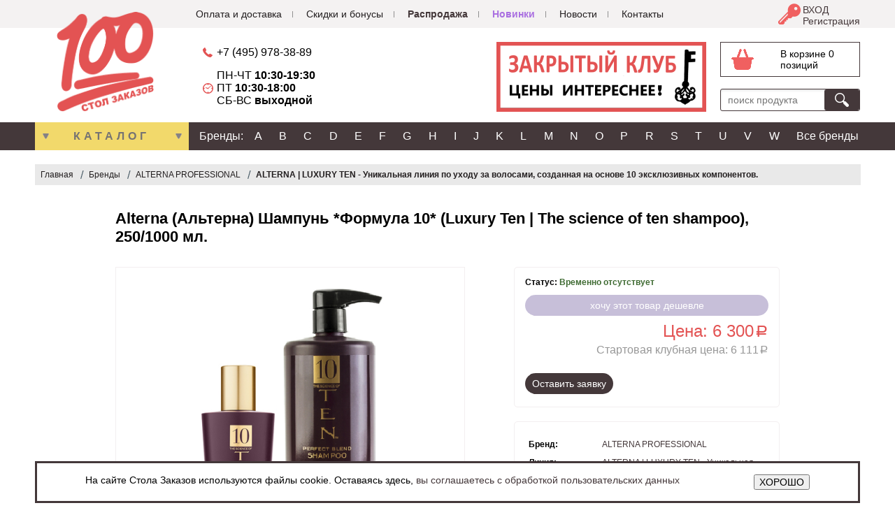

--- FILE ---
content_type: text/html; charset=UTF-8
request_url: https://100all.ru/brands/alterna-professional/alterna-alterna-luxury-ten/shampun-formula-10-alterna-the-science-of-ten-shampoo-1000-ml/
body_size: 25784
content:
<!DOCTYPE html PUBLIC "-//W3C//DTD XHTML 1.1//EN" "http://www.w3.org/TR/xhtml11/DTD/xhtml11.dtd">
<html xmlns="http://www.w3.org/1999/xhtml">

<head>
	<!--<script type="text/javascript" src="https://ajax.googleapis.com/ajax/libs/jquery/1.8.2/jquery.min.js"></script>-->
		<meta http-equiv="Content-Type" content="text/html; charset=UTF-8" />
<meta name="robots" content="index, follow" />
<meta name="keywords" content="Alterna (Альтерна) Шампунь *Формула 10* (Luxury Ten | The science of ten shampoo), 250/1000 мл." />
<meta name="description" content="Заказать Alterna (Альтерна) Шампунь *Формула 10* (Luxury Ten | The science of ten shampoo), 250/1000 мл. оригинальную продукцию по самой выгодной цене на нашем официальном сайте с доставкой или самовывозом." />
<link href="/bitrix/css/main/font-awesome.css?164211788428777" type="text/css"  rel="stylesheet" />
<link href="/bitrix/js/ui/design-tokens/dist/ui.design-tokens.css?171912763724720" type="text/css"  rel="stylesheet" />
<link href="/local/templates/100all/components/bitrix/catalog/100cosm/style.css?16421086922246" type="text/css"  rel="stylesheet" />
<link href="/local/templates/100all/components/bitrix/catalog/100cosm/bitrix/catalog.element/full/style.css?164210869219102" type="text/css"  rel="stylesheet" />
<link href="/local/templates/100all/components/bitrix/catalog.section/catalog/style.css?16421086927011" type="text/css"  rel="stylesheet" />
<link href="/local/templates/100all/components/bitrix/catalog.comments/.default/style.css?16421086924584" type="text/css"  rel="stylesheet" />
<link href="/bitrix/panel/main/popup.css?171912760322696" type="text/css"  rel="stylesheet" />
<link href="/bitrix/components/bitrix/blog/templates/.default/style.css?171912762233777" type="text/css"  rel="stylesheet" />
<link href="/bitrix/components/bitrix/blog/templates/.default/themes/green/style.css?16421178991140" type="text/css"  rel="stylesheet" />
<link href="/local/templates/100all/components/bitrix/catalog.comments/.default/themes/blue/style.css?164210869224" type="text/css"  rel="stylesheet" />
<link href="/local/templates/100all/powerange.css?16421086922101" type="text/css"  rel="stylesheet" />
<link href="/local/templates/100all/css/ion.rangeSlider.css?16421086923355" type="text/css"  rel="stylesheet" />
<link href="/local/templates/100all/css/ion.rangeSlider.skinHTML5.css?16421086922899" type="text/css"  rel="stylesheet" />
<link href="/local/templates/100all/css/normalize.css?16421086927926" type="text/css"  rel="stylesheet" />
<link href="/local/templates/100all/js/windows/pink.css?16421086921314" type="text/css"  data-template-style="true"  rel="stylesheet" />
<link href="/local/templates/100all/js/ui_css/jquery-ui-1.10.3.custom.css?164210869232190" type="text/css"  data-template-style="true"  rel="stylesheet" />
<link href="/local/templates/100all/js/owlcarousel/assets/owl.carousel.css?16421086924028" type="text/css"  data-template-style="true"  rel="stylesheet" />
<link href="/local/templates/100all/js/owlcarousel/assets/owl.theme.default.css?16421086921303" type="text/css"  data-template-style="true"  rel="stylesheet" />
<link href="/local/templates/100all/js/fancybox/jquery.fancybox.css?164210869217412" type="text/css"  data-template-style="true"  rel="stylesheet" />
<link href="/local/templates/100all/components/bitrix/menu/mobtree/style.css?1642108692851" type="text/css"  data-template-style="true"  rel="stylesheet" />
<link href="/local/templates/100all/components/other/topnews/top/style.css?1642108692536" type="text/css"  data-template-style="true"  rel="stylesheet" />
<link href="/local/templates/100all/components/bitrix/menu/tree/style.css?1642108692851" type="text/css"  data-template-style="true"  rel="stylesheet" />
<link href="/local/templates/100all/components/ms2dio/system.auth.form/edit/style.css?16421086921365" type="text/css"  data-template-style="true"  rel="stylesheet" />
<link href="/local/templates/100all/components/ms2dio/sale.basket.basket.line/mob/style.css?1642108692354" type="text/css"  data-template-style="true"  rel="stylesheet" />
<link href="/local/templates/100all/components/ms2dio/sale.basket.basket.line/top/style.css?1642108692995" type="text/css"  data-template-style="true"  rel="stylesheet" />
<link href="/local/templates/100all/components/bitrix/search.title/top/style.css?16783762582982" type="text/css"  data-template-style="true"  rel="stylesheet" />
<link href="/local/templates/100all/styles.css?172933090653921" type="text/css"  data-template-style="true"  rel="stylesheet" />
<script type="text/javascript">if(!window.BX)window.BX={};if(!window.BX.message)window.BX.message=function(mess){if(typeof mess==='object'){for(let i in mess) {BX.message[i]=mess[i];} return true;}};</script>
<script type="text/javascript">(window.BX||top.BX).message({'JS_CORE_LOADING':'Загрузка...','JS_CORE_NO_DATA':'- Нет данных -','JS_CORE_WINDOW_CLOSE':'Закрыть','JS_CORE_WINDOW_EXPAND':'Развернуть','JS_CORE_WINDOW_NARROW':'Свернуть в окно','JS_CORE_WINDOW_SAVE':'Сохранить','JS_CORE_WINDOW_CANCEL':'Отменить','JS_CORE_WINDOW_CONTINUE':'Продолжить','JS_CORE_H':'ч','JS_CORE_M':'м','JS_CORE_S':'с','JSADM_AI_HIDE_EXTRA':'Скрыть лишние','JSADM_AI_ALL_NOTIF':'Показать все','JSADM_AUTH_REQ':'Требуется авторизация!','JS_CORE_WINDOW_AUTH':'Войти','JS_CORE_IMAGE_FULL':'Полный размер'});</script>

<script type="text/javascript" src="/bitrix/js/main/core/core.js?1719127677486439"></script>

<script>BX.setJSList(['/bitrix/js/main/core/core_ajax.js','/bitrix/js/main/core/core_promise.js','/bitrix/js/main/polyfill/promise/js/promise.js','/bitrix/js/main/loadext/loadext.js','/bitrix/js/main/loadext/extension.js','/bitrix/js/main/polyfill/promise/js/promise.js','/bitrix/js/main/polyfill/find/js/find.js','/bitrix/js/main/polyfill/includes/js/includes.js','/bitrix/js/main/polyfill/matches/js/matches.js','/bitrix/js/ui/polyfill/closest/js/closest.js','/bitrix/js/main/polyfill/fill/main.polyfill.fill.js','/bitrix/js/main/polyfill/find/js/find.js','/bitrix/js/main/polyfill/matches/js/matches.js','/bitrix/js/main/polyfill/core/dist/polyfill.bundle.js','/bitrix/js/main/core/core.js','/bitrix/js/main/polyfill/intersectionobserver/js/intersectionobserver.js','/bitrix/js/main/lazyload/dist/lazyload.bundle.js','/bitrix/js/main/polyfill/core/dist/polyfill.bundle.js','/bitrix/js/main/parambag/dist/parambag.bundle.js']);
</script>
<script type="text/javascript">(window.BX||top.BX).message({'JS_CORE_LOADING':'Загрузка...','JS_CORE_NO_DATA':'- Нет данных -','JS_CORE_WINDOW_CLOSE':'Закрыть','JS_CORE_WINDOW_EXPAND':'Развернуть','JS_CORE_WINDOW_NARROW':'Свернуть в окно','JS_CORE_WINDOW_SAVE':'Сохранить','JS_CORE_WINDOW_CANCEL':'Отменить','JS_CORE_WINDOW_CONTINUE':'Продолжить','JS_CORE_H':'ч','JS_CORE_M':'м','JS_CORE_S':'с','JSADM_AI_HIDE_EXTRA':'Скрыть лишние','JSADM_AI_ALL_NOTIF':'Показать все','JSADM_AUTH_REQ':'Требуется авторизация!','JS_CORE_WINDOW_AUTH':'Войти','JS_CORE_IMAGE_FULL':'Полный размер'});</script>
<script type="text/javascript">(window.BX||top.BX).message({'LANGUAGE_ID':'ru','FORMAT_DATE':'DD.MM.YYYY','FORMAT_DATETIME':'DD.MM.YYYY HH:MI:SS','COOKIE_PREFIX':'BITRIX_SM','SERVER_TZ_OFFSET':'10800','UTF_MODE':'Y','SITE_ID':'s1','SITE_DIR':'/','USER_ID':'','SERVER_TIME':'1764121993','USER_TZ_OFFSET':'0','USER_TZ_AUTO':'Y','bitrix_sessid':'ad173939b8972d80dd64f1d91fa71b8c'});</script>


<script type="text/javascript" src="https://ajax.googleapis.com/ajax/libs/jquery/1.8.2/jquery.min.js"></script>
<script type="text/javascript" src="/bitrix/js/main/pageobject/pageobject.js?1642117894864"></script>
<script type="text/javascript" src="/bitrix/js/main/core/core_window.js?166969855198768"></script>


<script type="text/javascript" src="/local/templates/100all/js/windows/windows.js?16421086921942"></script>
<script type="text/javascript" src="/local/templates/100all/js/jquery-ui-1.10.3.custom.min.js?1642108692228138"></script>
<script type="text/javascript" src="/local/templates/100all/js/jquery.mask.js?164210869215705"></script>
<script type="text/javascript" src="/local/templates/100all/js/jcarousellite.js?16421086922383"></script>
<script type="text/javascript" src="/local/templates/100all/js/functions.js?16421086926518"></script>
<script type="text/javascript" src="/local/templates/100all/js/owlcarousel/owl.carousel.js?164210869285368"></script>
<script type="text/javascript" src="/local/templates/100all/js/fancybox/jquery.fancybox.js?1642108692154104"></script>
<script type="text/javascript" src="/local/templates/100all/js/slideout.js?164210869237979"></script>
<script type="text/javascript" src="/bitrix/components/bitrix/search.title/script.js?16421178999847"></script>
<script type="text/javascript" src="/local/templates/100all/components/bitrix/catalog/100cosm/bitrix/catalog.element/full/script.js?16421086924916"></script>
<script type="text/javascript" src="/local/templates/100all/components/bitrix/catalog.comments/.default/script.js?16421086927341"></script>
<script type="text/javascript" src="/local/templates/100all/powerange.js?164210869242306"></script>
<script type="text/javascript" src="/local/templates/100all/js/ion.rangeSlider.js?164210869285166"></script>
<script type="text/javascript">var _ba = _ba || []; _ba.push(["aid", "9e99b65c1ae491aec027656170eceb00"]); _ba.push(["host", "100all.ru"]); _ba.push(["ad[ct][item]", "[base64]"]);_ba.push(["ad[ct][user_id]", function(){return BX.message("USER_ID") ? BX.message("USER_ID") : 0;}]);_ba.push(["ad[ct][recommendation]", function() {var rcmId = "";var cookieValue = BX.getCookie("BITRIX_SM_RCM_PRODUCT_LOG");var productId = 28123;var cItems = [];var cItem;if (cookieValue){cItems = cookieValue.split(".");}var i = cItems.length;while (i--){cItem = cItems[i].split("-");if (cItem[0] == productId){rcmId = cItem[1];break;}}return rcmId;}]);_ba.push(["ad[ct][v]", "2"]);(function() {var ba = document.createElement("script"); ba.type = "text/javascript"; ba.async = true;ba.src = (document.location.protocol == "https:" ? "https://" : "http://") + "bitrix.info/ba.js";var s = document.getElementsByTagName("script")[0];s.parentNode.insertBefore(ba, s);})();</script>


	<title>Alterna (Альтерна) Шампунь *Формула 10* (Luxury Ten | The science of ten shampoo), 250/1000 мл. </title>
	<link rel="shortcut icon" type="image/x-icon" href="/favicon.ico" />
	<meta name="yandex-verification" content="466aafcbb9b25575" />
	<meta name='yandex-verification' content='4020a71ea1be5f77' />
	<meta name="yandex-verification" content="4d2f1763847aee4f" />
	<meta name="yandex-tableau-widget" url="http://100cosmetics.ru/include/yaManifest.json" />
	<meta name="viewport" content="width=1180">
	<meta name="viewport" content="width=device-width">

</head>

<body>

	<div id="filterpanel">
			</div>
	<div id="body">
		<style>
			.sidebar {
				border-right: 1px solid #f1f1f1;
				position: fixed;
				top: 0;
				color: #999;
				max-width: 500px;
				width: 100%;
				background: #fff;
				box-shadow: 0 2px 3px rgba(0, 0, 0, .1);
				z-index: 99;
				padding: 10px 0 0;
				-webkit-transform: translateX(-100%);
				-ms-transform: translateX(-100%);
				transform: translateX(-100%);
				-webkit-overflow-scrolling: touch;
				transition: -webkit-transform .2s ease;
				transition: transform .2s ease;
				transition: transform .2s ease, -webkit-transform .2s ease;
				max-width: 100vw;
				line-height: 40px;
				display: none;
			}

			.sidebar,
			.sidebar__content {
				overflow-y: auto;
				height: 100%;

			}

			.sidebar.active {
				-webkit-transform: translateX(0);
				transform: translateX(0);
				visibility: visible;
				display: block;
			}
		</style>

		<div class="sidebar">
			<div class="sidebar-content">

				<a href="" class="sidebar-close"></a>
				<div class="phone">
					<a href="tel:+74959783889">+7 (495) 978-38-89</a><br>
					<a href="https://wa.me/+79774731456">WhatsApp</a><br>
				</div>
				

<ul id="mobnav">
	
	
						<li>
					<a href="/delivery/">Оплата и доставка</a>
				</li>
		
	  
	
	
	
						<li>
					<a href="/skidki/">Скидки и бонусы</a>
				</li>
		
	  
	
	
	
						<li>
					<a href="/sale/">Распродажа</a>
				</li>
		
	  
	
	
	
						<li>
					<a href="/novelty/">Новинки</a>
				</li>
		
	  
	
	
	
						<li>
					<a href="/news/">Новости</a>
				</li>
		
	  
	
	
	
						<li>
					<a href="/contacts/">Контакты</a>
				</li>
		
	  
	


</ul> 

			</div>
		</div>
		<div id="panel">
					</div>
				<div>
						<div class="header">

				<div class="header-top">
					<div class="top-block">
						<div class="nav-block">
							<script>
								$(document).ready(function() {
									$('.mob-menu-handler').click(function() {

										if ($('.sidebar').hasClass('active')) {
											$('.sidebar').removeClass('active');

										} else {
											$('.sidebar').addClass('active');
										}
									});
									$('#mobnav .isparent > a').click(function() {
										var drop = $(this).parent().find('ul');
										if (drop.hasClass('active')) {
											drop.removeClass('active')
										} else {
											drop.addClass('active')
										}
										return false;
									});
									$('.sidebar .sidebar-close').click(function() {
										$('.sidebar').removeClass('active');
										return false;
									});
								});
							</script>
							

<ul id="nav">
	
	
						<li>
					<a href="/delivery/">Оплата и доставка</a>
				</li>
		
	  
	
	
	
						<li>
					<a href="/skidki/">Скидки и бонусы</a>
				</li>
		
	  
	
	
	
						<li>
					<a href="/sale/">Распродажа</a>
				</li>
		
	  
	
	
	
						<li>
					<a href="/novelty/">Новинки</a>
				</li>
		
	  
	
	
	
						<li>
					<a href="/news/">Новости</a>
				</li>
		
	  
	
	
	
						<li>
					<a href="/contacts/">Контакты</a>
				</li>
		
	  
	


</ul> 

						</div>
						
													
						<div class="user">

							<div class="bx-system-auth-form">
<a href="/auth/" id="showLogin" class="entry"></a></div><div class="bx-system-auth-form"><a href="/auth/?backurl=/brands/alterna-professional/alterna-alterna-luxury-ten/shampun-formula-10-alterna-the-science-of-ten-shampoo-1000-ml/">ВХОД</a><br/><a href="/reg/">Регистрация</span>	
<script>
	$(document).ready(function(){$('#showLogin,#showLogin2').click(function(){showWindow($('#loginForm').html()); return false;})})
</script>
	<div id="loginForm" style="display:none">


<form name="system_auth_formyQ04NM" method="post" target="_top" action="/brands/alterna-professional/alterna-alterna-luxury-ten/shampun-formula-10-alterna-the-science-of-ten-shampoo-1000-ml/">
	<input type="hidden" name="backurl" value="/brands/alterna-professional/alterna-alterna-luxury-ten/shampun-formula-10-alterna-the-science-of-ten-shampoo-1000-ml/" />
	<input type="hidden" name="AUTH_FORM" value="Y" />
	<input type="hidden" name="TYPE" value="AUTH" />
	<table width="95%">
		<tr>
			<td colspan="2">
			Многие профессиональные продукты, а порою и целые бренды, доступны только для своих...<br /><br />
			E-mail:<br />
			<input type="text" name="USER_LOGIN" maxlength="50" value="" size="17" /></td>
		</tr>
		<tr>
			<td colspan="2">
			Пароль:<br />
			<input type="password" name="USER_PASSWORD" maxlength="50" size="17" />
			</td>
		</tr>
		<tr>
			<td valign="top"><input type="checkbox" id="USER_REMEMBER_frm" name="USER_REMEMBER" value="Y" checked /></td>
			<td><label for="USER_REMEMBER_frm" title="Запомнить меня на этом компьютере">Запомнить меня</label></td>
		</tr>
		<tr>
			<td colspan="2"><input type="submit" name="Login" value="Войти" /></td>
		</tr>
		<tr>
			<td colspan="2"><noindex><a href="/reg/?register=yes&amp;backurl=%2Fbrands%2Falterna-professional%2Falterna-alterna-luxury-ten%2Fshampun-formula-10-alterna-the-science-of-ten-shampoo-1000-ml%2F" rel="nofollow">Регистрация</a></noindex><br /></td>
		</tr>

		<tr>
			<td colspan="2"><noindex><a href="/reg/forgot.php?forgot_password=yes&amp;backurl=%2Fbrands%2Falterna-professional%2Falterna-alterna-luxury-ten%2Fshampun-formula-10-alterna-the-science-of-ten-shampoo-1000-ml%2F" rel="nofollow">Забыли свой пароль?</a></noindex></td>
		</tr>
	</table>
</form>
</div>
</div>						</div>
						<div class="hcart mob">
<a href="/personal/cart/" style="text-decoration:none;">
	
	<div class="cart-block">
			</div>
</a>
</div>						
						<a class="mob-menu-handler"></a>
					</div>

				</div>

				<div class="header-main">
					<div class="logo">
						<a href="/"><img src="/local/templates/100all/images/logo.png" width="140px"></a>
					</div>
										<div class="info">
						<div class="blocka">
							<div class="hcart full">
									<div class="cart-block">
	<a href="/personal/cart/" style="text-decoration:none;"><div class="cart">
    		<div class="cart-empty">В корзине 0 позиций</div>
               
	</div></a>
	
	</div>								</div>
							<div class="search">
								<div class="bx_search_container title-search1">
									<form action="/search/index.php">
										<div class="bx_field">
											<input id="title-search-input" placeholder="поиск продукта" type="text" name="q" value="" autocomplete="off" class="bx_input_text">
											<input name="s" type="submit" value="" class="bx_input_submit">
											<div id="ressearch" class="ressearch" style="display:none;">
											</div>
											<script>
												var timerId;

												function minisearch() {
													console.log($('#title-search-input').val());
													$.ajax({
														url: "/search/search.php",
														data: {
															s: $('#title-search-input').val()
														}
													}).done(function(data) {
														if (data) {
															$('.ressearch').show();
														} else {
															$('.ressearch').hide();
														}
														$('.ressearch').html(data);
													});
												}

												$(document).ready(function() {
													$('#title-search-input, #title-search-input-mob').keyup(function() {
														clearTimeout(timerId);
														timerId = setTimeout('minisearch()', 50);
													});
												});
											</script>
											<script>
												$('#title-search-input').focus(function() {
													$('.title-search1').addClass('focus');
												}).focusout(function() {
													setTimeout(function() {
														$('.title-search1').removeClass('focus');
													}, 500);

												});
											</script>
										</div>
									</form>
								</div>
							</div>
						</div>
						<div class="blockc" style="float:right;  margin: 20px 20px 0 0">
															<a href="/auth/" class="firstslide"><img src="/images/ZAKRYTY-BANNER.png" /></a>
								<a href="/auth/" class="secondslide"><img src="/images/ZAKRYTY-BANNER.png" /></a>
													</div>
						<div class="blockb">
							<div class="phones">
								<div class="phone"><a href="tel:+74959783889">+7 (495) 978-38-89</a></div>
																<div class="clock">ПН-ЧТ <b>10:30-19:30</b><br>ПТ <b>10:30-18:00</b><br> СБ-ВС <b>выходной</b></div>
							</div>
						</div>
					</div>
				</div>
				<div class="header-mob-search">
					<div class="search" style="padding:5px;">
						<div class="bx_search_container">
							<form action="/search/index.php">
								<div class="bx_field">
									<input id="title-search-input-mob" type="text" name="q" value="" size="23" maxlength="50" autocomplete="off" class="bx_input_text">
									<input name="s" type="submit" value="" class="bx_input_submit">
								</div>
							</form>
						</div>
					</div>
				</div>
			</div>
			<div style="clear:both"></div>
			<div class="brands-menu-block">
				<div class="brands-menu-handler">
					<script>
						$(function() {
							$(document).click(function(e) {
								var container = $(".dropCatalog").parent();
								if (container.has(e.target).length === 0) {
									$(".dropCatalog .leftBlock").fadeOut("slow");
									$(".dropCatalog").removeClass("active");

								}
							});
							$(".dropCatalog").click(function() {
								if ($(".dropCatalog .leftBlock").is(":visible")) {
									$(".dropCatalog .leftBlock").fadeOut("slow");
									$(".dropCatalog").removeClass("active");
								} else {
									$(".dropCatalog .leftBlock").fadeIn("slow");
									$(".dropCatalog").addClass("active");
								}
							});
						});
					</script>
										<div class="dropCatalog main">
						<span>Каталог</span>

						<div class="leftBlock" style="position:absolute; display:none;">
							<ul class="side-list">
<li ><a class="item catItem" href="/for2/prof-kosmetika/" rel="topMenuSect2753">ПРОФ-КОСМЕТИКА</a><div class="drop" id="topMenuSect2753" rel="topMenuSect2753"><div class="col"><ul><li><b><a class="subItem" href="/for2/prof-kosmetika/dlya-volos-i-kozhi-golovy/">ДЛЯ ВОЛОС И КОЖИ ГОЛОВЫ</a></b><ul><li><a class="subItem" href="/for2/prof-kosmetika/dlya-volos-i-kozhi-golovy/dlya-okrashivaniya-volos/"> - для окрашивания волос</a><li><a class="subItem" href="/for2/prof-kosmetika/dlya-volos-i-kozhi-golovy/dlya-ukhoda-za-okrashennymi-volosami/"> - для ухода за окрашенными волосами</a><li><a class="subItem" href="/for2/prof-kosmetika/dlya-volos-i-kozhi-golovy/dlya-rosta-i-protiv-vypadeniya/"> - для роста и против выпадения</a><li><a class="subItem" href="/for2/prof-kosmetika/dlya-volos-i-kozhi-golovy/dlya-ochishcheniya-volos-i-kozhi-golovy/"> - для очищения волос и кожи головы</a><li><a class="subItem" href="/for2/prof-kosmetika/dlya-volos-i-kozhi-golovy/dlya-vosstanovleniya-struktury-volos/"> - для восстановления структуры волос</a><li><a class="subItem" href="/for2/prof-kosmetika/dlya-volos-i-kozhi-golovy/pitanie-i-uvlazhnenie-volos/"> - питание и увлажнение волос</a><li><a class="subItem" href="/for2/prof-kosmetika/dlya-volos-i-kozhi-golovy/dlya-zhirnykh-volos/"> - для жирных волос</a><li><a class="subItem" href="/for2/prof-kosmetika/dlya-volos-i-kozhi-golovy/protiv-sekushchikhsya-konchikov/"> - против секущихся кончиков</a><li><a class="subItem" href="/for2/prof-kosmetika/dlya-volos-i-kozhi-golovy/dlya-ukhoda-za-tonkimi-volosami/"> - для ухода за тонкими волосами</a><li><a class="subItem" href="/for2/prof-kosmetika/dlya-volos-i-kozhi-golovy/dlya-uvelicheniya-obema-volos/"> - для увеличения объема волос</a><li><a class="subItem" href="/for2/prof-kosmetika/dlya-volos-i-kozhi-golovy/dlya-ukhoda-za-vyushchimisya-volosami/"> - для ухода за вьющимися волосами</a><li><a class="subItem" href="/for2/prof-kosmetika/dlya-volos-i-kozhi-golovy/dlya-chuvstvitelnoy-kozhi-golovy/"> - для чувствительной кожи головы</a><li><a class="subItem" href="/for2/prof-kosmetika/dlya-volos-i-kozhi-golovy/dlya-ukladki-i-fiksatsii-volos/"> - для укладки и фиксации волос</a><li><a class="subItem" href="/for2/prof-kosmetika/dlya-volos-i-kozhi-golovy/osvezhayushchie-sredstva-dlya-volos/"> - освежающие средства для волос</a><li><a class="subItem" href="/for2/prof-kosmetika/dlya-volos-i-kozhi-golovy/solntsezashchitnye-sredstva-dlya-volos/"> - солнцезащитные средства для волос</a><li><a class="subItem" href="/for2/prof-kosmetika/dlya-volos-i-kozhi-golovy/dlya-obestsvechivaniya-i-osvetleniya/"> - для обесцвечивания и осветления</a><li><a class="subItem" href="/for2/prof-kosmetika/dlya-volos-i-kozhi-golovy/sredstva-protiv-perkhoti/"> - средства против перхоти</a><li><a class="subItem" href="/for2/prof-kosmetika/dlya-volos-i-kozhi-golovy/dlya-khimicheskoy-zavivki/"> - для химической завивки</a><li><a class="subItem" href="/for2/prof-kosmetika/dlya-volos-i-kozhi-golovy/dlya-vypryamleniya-volos/"> - для выпрямления волос</a><li><a class="subItem" href="/for2/prof-kosmetika/dlya-volos-i-kozhi-golovy/aroma-sredstva-dlya-volos/"> - арома-средства для волос</a><li><a class="subItem" href="/for2/prof-kosmetika/dlya-volos-i-kozhi-golovy/sredstva-protiv-zheltizny/"> - средства против желтизны</a><li><a class="subItem" href="/for2/prof-kosmetika/dlya-volos-i-kozhi-golovy/dlya-pridaniya-bleska/"> - для придания блеска</a><li><a class="subItem" href="/for2/prof-kosmetika/dlya-volos-i-kozhi-golovy/dlya-pitaniya-kozhi-golovy/"> - для питания кожи головы</a><li><a class="subItem" href="/for2/prof-kosmetika/dlya-volos-i-kozhi-golovy/dlya-muzhchin/"> - уход за волосами для мужчин</a></ul></li></ul></div><div class="col"><ul><li><b><a class="subItem" href="/for2/prof-kosmetika/dlya-litsa-i-tela/">ДЛЯ ЛИЦА И ТЕЛА</a></b><ul><li><a class="subItem" href="/for2/prof-kosmetika/dlya-litsa-i-tela/antivozrastnye-sredstva/"> - антивозрастные средства</a><li><a class="subItem" href="/for2/prof-kosmetika/dlya-litsa-i-tela/dlya-ochishcheniya-i-tonizirovaniya/"> - для очищения и тонизирования</a><li><a class="subItem" href="/for2/prof-kosmetika/dlya-litsa-i-tela/dlya-pitaniya-i-uvlazhneniya-kozhi/"> - для питания и увлажнения кожи</a><li><a class="subItem" href="/for2/prof-kosmetika/dlya-litsa-i-tela/sredstva-dlya-liftinga/"> - средства для лифтинга</a><li><a class="subItem" href="/for2/prof-kosmetika/dlya-litsa-i-tela/sredstva-protiv-otechnosti/"> - средства против отечности</a><li><a class="subItem" href="/for2/prof-kosmetika/dlya-litsa-i-tela/protiv-akne-i-postakne/"> - против акне и постакне</a><li><a class="subItem" href="/for2/prof-kosmetika/dlya-litsa-i-tela/dlya-snyatiya-makiyazha/"> - для снятия макияжа</a><li><a class="subItem" href="/for2/prof-kosmetika/dlya-litsa-i-tela/sredstva-dlya-litsa-s-spf/"> - средства для лица с SPF</a><li><a class="subItem" href="/for2/prof-kosmetika/dlya-litsa-i-tela/protiv-rastyazhek-i-rubtsov/"> - против растяжек и рубцов</a><li><a class="subItem" href="/for2/prof-kosmetika/dlya-litsa-i-tela/dlya-ukhoda-za-kozhey-vokrug-glaz/"> - для ухода за кожей вокруг глаз</a><li><a class="subItem" href="/for2/prof-kosmetika/dlya-litsa-i-tela/solntsezashchitnye-sredstva/"> - солнцезащитные средства</a><li><a class="subItem" href="/for2/prof-kosmetika/dlya-litsa-i-tela/protiv-ustalosti-nog/"> - против усталости ног</a><li><a class="subItem" href="/for2/prof-kosmetika/dlya-litsa-i-tela/protiv-mimicheskikh-morshchin/"> - против мимических морщин</a><li><a class="subItem" href="/for2/prof-kosmetika/dlya-litsa-i-tela/dlya-epilyatsii-i-postepilyatsii/"> - для эпиляции и постэпиляции</a><li><a class="subItem" href="/for2/prof-kosmetika/dlya-litsa-i-tela/dlya-shei-i-zony-dekolte/"> - для шеи и зоны декольте</a><li><a class="subItem" href="/for2/prof-kosmetika/dlya-litsa-i-tela/dlya-brovey-i-resnits/"> - для бровей и ресниц</a><li><a class="subItem" href="/for2/prof-kosmetika/dlya-litsa-i-tela/dlya-massazha-i-spa-protsedur/"> - для массажа и спа-процедур</a><li><a class="subItem" href="/for2/prof-kosmetika/dlya-litsa-i-tela/dlya-zashchity-ot-pota/"> - для защиты от пота</a><li><a class="subItem" href="/for2/prof-kosmetika/dlya-litsa-i-tela/dlya-regeneratsii-kozhi/"> - для регенерации кожи</a><li><a class="subItem" href="/for2/prof-kosmetika/dlya-litsa-i-tela/dlya-osvetleniya-pigmentnykh-pyaten/"> - для осветления пигментных пятен</a><li><a class="subItem" href="/for2/prof-kosmetika/dlya-litsa-i-tela/sredstva-posle-zagara/"> - средства после загара</a><li><a class="subItem" href="/for2/prof-kosmetika/dlya-litsa-i-tela/protiv-kuperoza-i-varikoza/"> - против купероза и варикоза</a><li><a class="subItem" href="/for2/prof-kosmetika/dlya-litsa-i-tela/dlya-ukhoda-za-gubami/"> - для ухода за губами</a><li><a class="subItem" href="/for2/prof-kosmetika/dlya-litsa-i-tela/ukhod-dlya-muzhchin/"> - уход за кожей для мужчин/для бритья</a><li><a class="subItem" href="/for2/prof-kosmetika/dlya-litsa-i-tela/sredstva-dlya-avtozagara/"> - средства для автозагара</a><li><a class="subItem" href="/for2/prof-kosmetika/dlya-litsa-i-tela/sredstva-dlya-byusta/"> - средства для бюста</a><li><a class="subItem" href="/for2/prof-kosmetika/dlya-litsa-i-tela/antitsellyulitnye-sredstva/"> - антицеллюлитные средства</a><li><a class="subItem" href="/for2/prof-kosmetika/dlya-litsa-i-tela/dekorativnaya-kosmetika/"> - декоративная косметика</a><li><a class="subItem" href="/for2/prof-kosmetika/dlya-litsa-i-tela/dlya-zagara-v-solyarii/"> - для загара в солярии</a></ul></li></ul></div><div class="col"><ul></ul></div></div></li><li ><a class="item catItem" href="/for2/parfyumeriya-i-podarki/" rel="topMenuSect2754">ПАРФЮМЕРИЯ и ПОДАРКИ</a><div class="drop" id="topMenuSect2754" rel="topMenuSect2754"><div class="col"><ul><li><b><a class="subItem" href="/for2/parfyumeriya-i-podarki/parfyum-dlya-volos/">парфюм для волос</a></b><ul></ul></li></ul></div><div class="col"><ul></ul></div></div></li><li ><a class="item catItem" href="/for2/travy-i-sbory/" rel="topMenuSect2755">ТРАВЫ и СБОРЫ</a><div class="drop" id="topMenuSect2755" rel="topMenuSect2755"><div class="col"><ul><li><b><a class="subItem" href="/for2/travy-i-sbory/allergologiya/">АЛЛЕРГОЛОГИЯ</a></b><ul><li><a class="subItem" href="/for2/travy-i-sbory/allergologiya/pollinoz/"> - поллиноз</a></ul></li><li><b><a class="subItem" href="/for2/travy-i-sbory/gastroenterologiya/">ГАСТРОЭНТЕРОЛОГИЯ</a></b><ul><li><a class="subItem" href="/for2/travy-i-sbory/gastroenterologiya/diareya/"> - диарея</a><li><a class="subItem" href="/for2/travy-i-sbory/gastroenterologiya/dispepsiya/"> - диспепсия</a><li><a class="subItem" href="/for2/travy-i-sbory/gastroenterologiya/narushenie-pischevareniya/"> - нарушение пищеварения</a><li><a class="subItem" href="/for2/travy-i-sbory/gastroenterologiya/dlya-zhkt/"> - для ЖКТ</a><li><a class="subItem" href="/for2/travy-i-sbory/gastroenterologiya/vzdutie-zhivota/"> - вздутие живота</a><li><a class="subItem" href="/for2/travy-i-sbory/gastroenterologiya/kolit/"> - колит</a><li><a class="subItem" href="/for2/travy-i-sbory/gastroenterologiya/otryzhka/"> - отрыжка</a><li><a class="subItem" href="/for2/travy-i-sbory/gastroenterologiya/rvota/"> - рвота</a><li><a class="subItem" href="/for2/travy-i-sbory/gastroenterologiya/ukreplyaet-selezenku/"> - укрепляет селезенку</a><li><a class="subItem" href="/for2/travy-i-sbory/gastroenterologiya/gastrit/"> - гастрит</a><li><a class="subItem" href="/for2/travy-i-sbory/gastroenterologiya/kishechnyy-gripp/"> - кишечный грипп</a><li><a class="subItem" href="/for2/travy-i-sbory/gastroenterologiya/pishchevoe-rastroystvo/"> - пищевое растройство</a><li><a class="subItem" href="/for2/travy-i-sbory/gastroenterologiya/toshnota/"> - тошнота</a><li><a class="subItem" href="/for2/travy-i-sbory/gastroenterologiya/zapor/"> - запор</a><li><a class="subItem" href="/for2/travy-i-sbory/gastroenterologiya/appetit-otsutstvuet/"> - аппетит отсутствует</a></ul></li><li><b><a class="subItem" href="/for2/travy-i-sbory/gematologiya/">ГЕМАТОЛОГИЯ</a></b><ul><li><a class="subItem" href="/for2/travy-i-sbory/gematologiya/anemiya-malokrovie/"> - анемия-малокровие</a><li><a class="subItem" href="/for2/travy-i-sbory/gematologiya/nedostatok-krovi/"> - недостаток Крови</a><li><a class="subItem" href="/for2/travy-i-sbory/gematologiya/stimuliruet-krovetvorenie/"> - стимулирует кроветворение</a></ul></li><li><b><a class="subItem" href="/for2/travy-i-sbory/gepatologiya/">ГЕПАТОЛОГИЯ</a></b><ul><li><a class="subItem" href="/for2/travy-i-sbory/gepatologiya/gepatit/"> - гепатит</a><li><a class="subItem" href="/for2/travy-i-sbory/gepatologiya/kholetsistit/"> - холецистит</a><li><a class="subItem" href="/for2/travy-i-sbory/gepatologiya/kholangit/"> - холангит</a><li><a class="subItem" href="/for2/travy-i-sbory/gepatologiya/zashchishchaet-pechen/"> - защищает печень</a><li><a class="subItem" href="/for2/travy-i-sbory/gepatologiya/vosstanavlivaet-pechen/"> - восстанавливает печень</a><li><a class="subItem" href="/for2/travy-i-sbory/gepatologiya/tsirroz-pecheni/"> - цирроз печени</a></ul></li></ul></div><div class="col"><ul><li><b><a class="subItem" href="/for2/travy-i-sbory/infektsii-virusy/">ИНФЕКЦИИ-ВИРУСЫ</a></b><ul><li><a class="subItem" href="/for2/travy-i-sbory/infektsii-virusy/gripp-i-orvi/"> - грипп и ОРВИ</a><li><a class="subItem" href="/for2/travy-i-sbory/infektsii-virusy/zharoponizhayushchie-sredstva/"> - жаропонижающие средства</a><li><a class="subItem" href="/for2/travy-i-sbory/infektsii-virusy/koronavirus/"> - коронавирус</a><li><a class="subItem" href="/for2/travy-i-sbory/infektsii-virusy/zhar/"> - жар</a><li><a class="subItem" href="/for2/travy-i-sbory/infektsii-virusy/ukreplenie-immuniteta/"> - укрепление иммунитета</a><li><a class="subItem" href="/for2/travy-i-sbory/infektsii-virusy/svinka-parotit/"> - свинка (паротит)</a><li><a class="subItem" href="/for2/travy-i-sbory/infektsii-virusy/potogonnye-sredstva/"> - потогонные средства</a><li><a class="subItem" href="/for2/travy-i-sbory/infektsii-virusy/kor/"> - корь</a></ul></li><li><b><a class="subItem" href="/for2/travy-i-sbory/otolaringologiya/">ОТОЛАРИНГОЛОГИЯ</a></b><ul><li><a class="subItem" href="/for2/travy-i-sbory/otolaringologiya/angina/"> - ангина</a><li><a class="subItem" href="/for2/travy-i-sbory/otolaringologiya/sukhost-v-gorle/"> - сухость в горле</a><li><a class="subItem" href="/for2/travy-i-sbory/otolaringologiya/tonzillit/"> - тонзиллит</a><li><a class="subItem" href="/for2/travy-i-sbory/otolaringologiya/rinit/"> - ринит</a><li><a class="subItem" href="/for2/travy-i-sbory/otolaringologiya/sinusit/"> - синусит</a><li><a class="subItem" href="/for2/travy-i-sbory/otolaringologiya/dlya-nosa/"> - для носа</a><li><a class="subItem" href="/for2/travy-i-sbory/otolaringologiya/giposmiya/"> - гипосмия</a><li><a class="subItem" href="/for2/travy-i-sbory/otolaringologiya/polipy-v-nosu/"> - полипы в носу</a><li><a class="subItem" href="/for2/travy-i-sbory/otolaringologiya/faringit/"> - фарингит</a><li><a class="subItem" href="/for2/travy-i-sbory/otolaringologiya/nasmork/"> - насморк</a><li><a class="subItem" href="/for2/travy-i-sbory/otolaringologiya/laringit/"> - ларингит</a></ul></li><li><b><a class="subItem" href="/for2/travy-i-sbory/pulmonologiya/">ПУЛЬМОНОЛОГИЯ</a></b><ul><li><a class="subItem" href="/for2/travy-i-sbory/pulmonologiya/astma/"> - астма</a><li><a class="subItem" href="/for2/travy-i-sbory/pulmonologiya/ot-kashlya/"> - кашель</a><li><a class="subItem" href="/for2/travy-i-sbory/pulmonologiya/bronkhit/"> - бронхит</a><li><a class="subItem" href="/for2/travy-i-sbory/pulmonologiya/kashel-u-detey/"> - кашель у детей</a><li><a class="subItem" href="/for2/travy-i-sbory/pulmonologiya/stesnenie-grudi/"> - стеснение груди</a><li><a class="subItem" href="/for2/travy-i-sbory/pulmonologiya/bronkhialnaya-astma/"> - бронхиальная астма</a><li><a class="subItem" href="/for2/travy-i-sbory/pulmonologiya/vospalenie-gorla/"> - воспаление горла</a><li><a class="subItem" href="/for2/travy-i-sbory/pulmonologiya/prostuda/"> - простуда</a><li><a class="subItem" href="/for2/travy-i-sbory/pulmonologiya/pnevmoniya/"> - пневмония</a><li><a class="subItem" href="/for2/travy-i-sbory/pulmonologiya/khronicheskiy-bronkhit/"> - хронический бронхит</a><li><a class="subItem" href="/for2/travy-i-sbory/pulmonologiya/dlya-legkikh/"> - для легких</a><li><a class="subItem" href="/for2/travy-i-sbory/pulmonologiya/khronicheskiy-kashel/"> - хронический кашель</a><li><a class="subItem" href="/for2/travy-i-sbory/pulmonologiya/vospalenie-legkikh/"> - воспаление легких</a><li><a class="subItem" href="/for2/travy-i-sbory/pulmonologiya/tuberkulyez/"> - туберкулёз</a></ul></li></ul></div><div class="col"><ul><li><b><a class="subItem" href="/for2/travy-i-sbory/revmatologiya/">РЕВМАТОЛОГИЯ</a></b><ul><li><a class="subItem" href="/for2/travy-i-sbory/revmatologiya/boli-v-sustavah/"> - боли в суставах</a><li><a class="subItem" href="/for2/travy-i-sbory/revmatologiya/protivovospalitelnye/"> - противовоспалительные</a><li><a class="subItem" href="/for2/travy-i-sbory/revmatologiya/dlya-sustavov/"> - для суставов</a></ul></li><li><b><a class="subItem" href="/for2/travy-i-sbory/urologiya/">УРОЛОГИЯ</a></b><ul><li><a class="subItem" href="/for2/travy-i-sbory/urologiya/prezhdevremennaya-eyakulyatsiya/"> - преждевременная эякуляция</a><li><a class="subItem" href="/for2/travy-i-sbory/urologiya/impotentsiya/"> - импотенция</a><li><a class="subItem" href="/for2/travy-i-sbory/urologiya/prostatit/"> - простатит</a><li><a class="subItem" href="/for2/travy-i-sbory/urologiya/nizkoe-libido/"> - низкое либидо</a><li><a class="subItem" href="/for2/travy-i-sbory/urologiya/pollyutsii/"> - поллюции</a></ul></li><li><b><a class="subItem" href="/for2/travy-i-sbory/bioenergetika/">БИОЭНЕРГЕТИКА</a></b><ul><li><a class="subItem" href="/for2/travy-i-sbory/bioenergetika/ukreplyaet-tszin/"> - укрепляет Цзин</a><li><a class="subItem" href="/for2/travy-i-sbory/bioenergetika/slabost/"> - слабость</a><li><a class="subItem" href="/for2/travy-i-sbory/bioenergetika/vosstanovlenie-energii/"> - восстановление энергии</a><li><a class="subItem" href="/for2/travy-i-sbory/bioenergetika/nedostatok-tsi/"> - недостаток Ци</a></ul></li></ul></div></div></li><li ><a class="item catItem" href="/for2/izdeliya-iz-medi/" rel="topMenuSect2920">ИЗДЕЛИЯ из МЕТАЛЛОВ</a><div class="drop" id="topMenuSect2920" rel="topMenuSect2920"><div class="col"><ul><li><b><a class="subItem" href="/for2/izdeliya-iz-medi/mednaya-posuda/">ПОСУДА, СТОЛОВЫЕ ПРИБОРЫ</a></b><ul><li><a class="subItem" href="/for2/izdeliya-iz-medi/mednaya-posuda/tarelki-chashi-miski-podnosy/"> - тарелки, чаши, миски, подносы</a><li><a class="subItem" href="/for2/izdeliya-iz-medi/mednaya-posuda/kuvshiny-grafiny-chayniki/"> - кувшины, графины, чайники</a><li><a class="subItem" href="/for2/izdeliya-iz-medi/mednaya-posuda/stakany-kruzhki-bokaly-ryumki/"> - стаканы, кружки, бокалы, рюмки</a><li><a class="subItem" href="/for2/izdeliya-iz-medi/mednaya-posuda/tazy-banki-baki-gorshki/"> - тазы, баки, банки, горшки</a><li><a class="subItem" href="/for2/izdeliya-iz-medi/mednaya-posuda/lozhki-vilki-nozhi-cherpaki/"> - ложки, вилки, ножи, черпаки</a><li><a class="subItem" href="/for2/izdeliya-iz-medi/mednaya-posuda/kastryuli-kovshi-skovorody/"> - кастрюли, ковши, сковороды</a></ul></li></ul></div><div class="col"><ul></ul></div></div></li><li ><a class="item catItem" href="/for2/raznoe/" rel="topMenuSect2757">РАЗНОЕ</a><div class="drop" id="topMenuSect2757" rel="topMenuSect2757"><div class="col"><ul><li><b><a class="subItem" href="/for2/raznoe/byuti-aksessuary/">БЬЮТИ-АКСЕССУАРЫ</a></b><ul><li><a class="subItem" href="/for2/raznoe/byuti-aksessuary/aksessuary-kosmetologicheskie/"> - аксессуары косметологические</a><li><a class="subItem" href="/for2/raznoe/byuti-aksessuary/dozatory-i-t-p/"> - дозаторы и т.п.</a><li><a class="subItem" href="/for2/raznoe/byuti-aksessuary/raschyeski-pribory/"> - аксессуары для волос</a></ul></li></ul></div><div class="col"><ul></ul></div></div></li><div class="clear"></div></ul>						</div>

					</div>

					<div class="dropCatalog mobile">
						<span>Каталог</span>
						<div class="leftBlock" style="position:absolute; display:none;">

							<ul class="side-list">
<li ><a class="item catItem" href="/for2/prof-kosmetika/" rel="topMenuSect2753">ПРОФ-КОСМЕТИКА</a><div class="drop" id="topMenuSect2753" rel="topMenuSect2753"><div class="col"><ul><li><b><a class="subItem" href="/for2/prof-kosmetika/dlya-volos-i-kozhi-golovy/">ДЛЯ ВОЛОС И КОЖИ ГОЛОВЫ</a></b><ul><li><a class="subItem" href="/for2/prof-kosmetika/dlya-volos-i-kozhi-golovy/dlya-okrashivaniya-volos/"> - для окрашивания волос</a><li><a class="subItem" href="/for2/prof-kosmetika/dlya-volos-i-kozhi-golovy/dlya-ukhoda-za-okrashennymi-volosami/"> - для ухода за окрашенными волосами</a><li><a class="subItem" href="/for2/prof-kosmetika/dlya-volos-i-kozhi-golovy/dlya-rosta-i-protiv-vypadeniya/"> - для роста и против выпадения</a><li><a class="subItem" href="/for2/prof-kosmetika/dlya-volos-i-kozhi-golovy/dlya-ochishcheniya-volos-i-kozhi-golovy/"> - для очищения волос и кожи головы</a><li><a class="subItem" href="/for2/prof-kosmetika/dlya-volos-i-kozhi-golovy/dlya-vosstanovleniya-struktury-volos/"> - для восстановления структуры волос</a><li><a class="subItem" href="/for2/prof-kosmetika/dlya-volos-i-kozhi-golovy/pitanie-i-uvlazhnenie-volos/"> - питание и увлажнение волос</a><li><a class="subItem" href="/for2/prof-kosmetika/dlya-volos-i-kozhi-golovy/dlya-zhirnykh-volos/"> - для жирных волос</a><li><a class="subItem" href="/for2/prof-kosmetika/dlya-volos-i-kozhi-golovy/protiv-sekushchikhsya-konchikov/"> - против секущихся кончиков</a><li><a class="subItem" href="/for2/prof-kosmetika/dlya-volos-i-kozhi-golovy/dlya-ukhoda-za-tonkimi-volosami/"> - для ухода за тонкими волосами</a><li><a class="subItem" href="/for2/prof-kosmetika/dlya-volos-i-kozhi-golovy/dlya-uvelicheniya-obema-volos/"> - для увеличения объема волос</a><li><a class="subItem" href="/for2/prof-kosmetika/dlya-volos-i-kozhi-golovy/dlya-ukhoda-za-vyushchimisya-volosami/"> - для ухода за вьющимися волосами</a><li><a class="subItem" href="/for2/prof-kosmetika/dlya-volos-i-kozhi-golovy/dlya-chuvstvitelnoy-kozhi-golovy/"> - для чувствительной кожи головы</a><li><a class="subItem" href="/for2/prof-kosmetika/dlya-volos-i-kozhi-golovy/dlya-ukladki-i-fiksatsii-volos/"> - для укладки и фиксации волос</a><li><a class="subItem" href="/for2/prof-kosmetika/dlya-volos-i-kozhi-golovy/osvezhayushchie-sredstva-dlya-volos/"> - освежающие средства для волос</a><li><a class="subItem" href="/for2/prof-kosmetika/dlya-volos-i-kozhi-golovy/solntsezashchitnye-sredstva-dlya-volos/"> - солнцезащитные средства для волос</a><li><a class="subItem" href="/for2/prof-kosmetika/dlya-volos-i-kozhi-golovy/dlya-obestsvechivaniya-i-osvetleniya/"> - для обесцвечивания и осветления</a><li><a class="subItem" href="/for2/prof-kosmetika/dlya-volos-i-kozhi-golovy/sredstva-protiv-perkhoti/"> - средства против перхоти</a><li><a class="subItem" href="/for2/prof-kosmetika/dlya-volos-i-kozhi-golovy/dlya-khimicheskoy-zavivki/"> - для химической завивки</a><li><a class="subItem" href="/for2/prof-kosmetika/dlya-volos-i-kozhi-golovy/dlya-vypryamleniya-volos/"> - для выпрямления волос</a><li><a class="subItem" href="/for2/prof-kosmetika/dlya-volos-i-kozhi-golovy/aroma-sredstva-dlya-volos/"> - арома-средства для волос</a><li><a class="subItem" href="/for2/prof-kosmetika/dlya-volos-i-kozhi-golovy/sredstva-protiv-zheltizny/"> - средства против желтизны</a><li><a class="subItem" href="/for2/prof-kosmetika/dlya-volos-i-kozhi-golovy/dlya-pridaniya-bleska/"> - для придания блеска</a><li><a class="subItem" href="/for2/prof-kosmetika/dlya-volos-i-kozhi-golovy/dlya-pitaniya-kozhi-golovy/"> - для питания кожи головы</a><li><a class="subItem" href="/for2/prof-kosmetika/dlya-volos-i-kozhi-golovy/dlya-muzhchin/"> - уход за волосами для мужчин</a></ul></li></ul></div><div class="col"><ul><li><b><a class="subItem" href="/for2/prof-kosmetika/dlya-litsa-i-tela/">ДЛЯ ЛИЦА И ТЕЛА</a></b><ul><li><a class="subItem" href="/for2/prof-kosmetika/dlya-litsa-i-tela/antivozrastnye-sredstva/"> - антивозрастные средства</a><li><a class="subItem" href="/for2/prof-kosmetika/dlya-litsa-i-tela/dlya-ochishcheniya-i-tonizirovaniya/"> - для очищения и тонизирования</a><li><a class="subItem" href="/for2/prof-kosmetika/dlya-litsa-i-tela/dlya-pitaniya-i-uvlazhneniya-kozhi/"> - для питания и увлажнения кожи</a><li><a class="subItem" href="/for2/prof-kosmetika/dlya-litsa-i-tela/sredstva-dlya-liftinga/"> - средства для лифтинга</a><li><a class="subItem" href="/for2/prof-kosmetika/dlya-litsa-i-tela/sredstva-protiv-otechnosti/"> - средства против отечности</a><li><a class="subItem" href="/for2/prof-kosmetika/dlya-litsa-i-tela/protiv-akne-i-postakne/"> - против акне и постакне</a><li><a class="subItem" href="/for2/prof-kosmetika/dlya-litsa-i-tela/dlya-snyatiya-makiyazha/"> - для снятия макияжа</a><li><a class="subItem" href="/for2/prof-kosmetika/dlya-litsa-i-tela/sredstva-dlya-litsa-s-spf/"> - средства для лица с SPF</a><li><a class="subItem" href="/for2/prof-kosmetika/dlya-litsa-i-tela/protiv-rastyazhek-i-rubtsov/"> - против растяжек и рубцов</a><li><a class="subItem" href="/for2/prof-kosmetika/dlya-litsa-i-tela/dlya-ukhoda-za-kozhey-vokrug-glaz/"> - для ухода за кожей вокруг глаз</a><li><a class="subItem" href="/for2/prof-kosmetika/dlya-litsa-i-tela/solntsezashchitnye-sredstva/"> - солнцезащитные средства</a><li><a class="subItem" href="/for2/prof-kosmetika/dlya-litsa-i-tela/ukhod-dlya-muzhchin/"> - уход за кожей для мужчин/для бритья</a><li><a class="subItem" href="/for2/prof-kosmetika/dlya-litsa-i-tela/dlya-epilyatsii-i-postepilyatsii/"> - для эпиляции и постэпиляции</a><li><a class="subItem" href="/for2/prof-kosmetika/dlya-litsa-i-tela/protiv-ustalosti-nog/"> - против усталости ног</a><li><a class="subItem" href="/for2/prof-kosmetika/dlya-litsa-i-tela/protiv-mimicheskikh-morshchin/"> - против мимических морщин</a><li><a class="subItem" href="/for2/prof-kosmetika/dlya-litsa-i-tela/dlya-massazha-i-spa-protsedur/"> - для массажа и спа-процедур</a><li><a class="subItem" href="/for2/prof-kosmetika/dlya-litsa-i-tela/dlya-shei-i-zony-dekolte/"> - для шеи и зоны декольте</a><li><a class="subItem" href="/for2/prof-kosmetika/dlya-litsa-i-tela/dlya-brovey-i-resnits/"> - для бровей и ресниц</a><li><a class="subItem" href="/for2/prof-kosmetika/dlya-litsa-i-tela/dlya-regeneratsii-kozhi/"> - для регенерации кожи</a><li><a class="subItem" href="/for2/prof-kosmetika/dlya-litsa-i-tela/dlya-zashchity-ot-pota/"> - для защиты от пота</a><li><a class="subItem" href="/for2/prof-kosmetika/dlya-litsa-i-tela/dlya-osvetleniya-pigmentnykh-pyaten/"> - для осветления пигментных пятен</a><li><a class="subItem" href="/for2/prof-kosmetika/dlya-litsa-i-tela/sredstva-posle-zagara/"> - средства после загара</a><li><a class="subItem" href="/for2/prof-kosmetika/dlya-litsa-i-tela/protiv-kuperoza-i-varikoza/"> - против купероза и варикоза</a><li><a class="subItem" href="/for2/prof-kosmetika/dlya-litsa-i-tela/dlya-ukhoda-za-gubami/"> - для ухода за губами</a><li><a class="subItem" href="/for2/prof-kosmetika/dlya-litsa-i-tela/sredstva-dlya-avtozagara/"> - средства для автозагара</a><li><a class="subItem" href="/for2/prof-kosmetika/dlya-litsa-i-tela/sredstva-dlya-byusta/"> - средства для бюста</a><li><a class="subItem" href="/for2/prof-kosmetika/dlya-litsa-i-tela/antitsellyulitnye-sredstva/"> - антицеллюлитные средства</a><li><a class="subItem" href="/for2/prof-kosmetika/dlya-litsa-i-tela/dekorativnaya-kosmetika/"> - декоративная косметика</a><li><a class="subItem" href="/for2/prof-kosmetika/dlya-litsa-i-tela/dlya-zagara-v-solyarii/"> - для загара в солярии</a></ul></li></ul></div><div class="col"><ul></ul></div></div></li><li ><a class="item catItem" href="/for2/parfyumeriya-i-podarki/" rel="topMenuSect2754">ПАРФЮМЕРИЯ и ПОДАРКИ</a><div class="drop" id="topMenuSect2754" rel="topMenuSect2754"><div class="col"><ul><li><b><a class="subItem" href="/for2/parfyumeriya-i-podarki/parfyum-dlya-volos/">парфюм для волос</a></b><ul></ul></li></ul></div><div class="col"><ul></ul></div></div></li><li ><a class="item catItem" href="/for2/travy-i-sbory/" rel="topMenuSect2755">ТРАВЫ и СБОРЫ</a><div class="drop" id="topMenuSect2755" rel="topMenuSect2755"><div class="col"><ul><li><b><a class="subItem" href="/for2/travy-i-sbory/allergologiya/">АЛЛЕРГОЛОГИЯ</a></b><ul><li><a class="subItem" href="/for2/travy-i-sbory/allergologiya/pollinoz/"> - поллиноз</a></ul></li><li><b><a class="subItem" href="/for2/travy-i-sbory/gastroenterologiya/">ГАСТРОЭНТЕРОЛОГИЯ</a></b><ul><li><a class="subItem" href="/for2/travy-i-sbory/gastroenterologiya/diareya/"> - диарея</a><li><a class="subItem" href="/for2/travy-i-sbory/gastroenterologiya/dispepsiya/"> - диспепсия</a><li><a class="subItem" href="/for2/travy-i-sbory/gastroenterologiya/narushenie-pischevareniya/"> - нарушение пищеварения</a><li><a class="subItem" href="/for2/travy-i-sbory/gastroenterologiya/dlya-zhkt/"> - для ЖКТ</a><li><a class="subItem" href="/for2/travy-i-sbory/gastroenterologiya/vzdutie-zhivota/"> - вздутие живота</a><li><a class="subItem" href="/for2/travy-i-sbory/gastroenterologiya/kolit/"> - колит</a><li><a class="subItem" href="/for2/travy-i-sbory/gastroenterologiya/otryzhka/"> - отрыжка</a><li><a class="subItem" href="/for2/travy-i-sbory/gastroenterologiya/appetit-otsutstvuet/"> - аппетит отсутствует</a><li><a class="subItem" href="/for2/travy-i-sbory/gastroenterologiya/rvota/"> - рвота</a><li><a class="subItem" href="/for2/travy-i-sbory/gastroenterologiya/ukreplyaet-selezenku/"> - укрепляет селезенку</a><li><a class="subItem" href="/for2/travy-i-sbory/gastroenterologiya/gastrit/"> - гастрит</a><li><a class="subItem" href="/for2/travy-i-sbory/gastroenterologiya/kishechnyy-gripp/"> - кишечный грипп</a><li><a class="subItem" href="/for2/travy-i-sbory/gastroenterologiya/pishchevoe-rastroystvo/"> - пищевое растройство</a><li><a class="subItem" href="/for2/travy-i-sbory/gastroenterologiya/zapor/"> - запор</a><li><a class="subItem" href="/for2/travy-i-sbory/gastroenterologiya/toshnota/"> - тошнота</a></ul></li><li><b><a class="subItem" href="/for2/travy-i-sbory/gematologiya/">ГЕМАТОЛОГИЯ</a></b><ul><li><a class="subItem" href="/for2/travy-i-sbory/gematologiya/anemiya-malokrovie/"> - анемия-малокровие</a><li><a class="subItem" href="/for2/travy-i-sbory/gematologiya/nedostatok-krovi/"> - недостаток Крови</a><li><a class="subItem" href="/for2/travy-i-sbory/gematologiya/stimuliruet-krovetvorenie/"> - стимулирует кроветворение</a></ul></li><li><b><a class="subItem" href="/for2/travy-i-sbory/gepatologiya/">ГЕПАТОЛОГИЯ</a></b><ul><li><a class="subItem" href="/for2/travy-i-sbory/gepatologiya/kholangit/"> - холангит</a><li><a class="subItem" href="/for2/travy-i-sbory/gepatologiya/vosstanavlivaet-pechen/"> - восстанавливает печень</a><li><a class="subItem" href="/for2/travy-i-sbory/gepatologiya/gepatit/"> - гепатит</a><li><a class="subItem" href="/for2/travy-i-sbory/gepatologiya/kholetsistit/"> - холецистит</a><li><a class="subItem" href="/for2/travy-i-sbory/gepatologiya/zashchishchaet-pechen/"> - защищает печень</a><li><a class="subItem" href="/for2/travy-i-sbory/gepatologiya/tsirroz-pecheni/"> - цирроз печени</a></ul></li></ul></div><div class="col"><ul><li><b><a class="subItem" href="/for2/travy-i-sbory/infektsii-virusy/">ИНФЕКЦИИ-ВИРУСЫ</a></b><ul><li><a class="subItem" href="/for2/travy-i-sbory/infektsii-virusy/gripp-i-orvi/"> - грипп и ОРВИ</a><li><a class="subItem" href="/for2/travy-i-sbory/infektsii-virusy/zharoponizhayushchie-sredstva/"> - жаропонижающие средства</a><li><a class="subItem" href="/for2/travy-i-sbory/infektsii-virusy/ukreplenie-immuniteta/"> - укрепление иммунитета</a><li><a class="subItem" href="/for2/travy-i-sbory/infektsii-virusy/svinka-parotit/"> - свинка (паротит)</a><li><a class="subItem" href="/for2/travy-i-sbory/infektsii-virusy/kor/"> - корь</a><li><a class="subItem" href="/for2/travy-i-sbory/infektsii-virusy/koronavirus/"> - коронавирус</a><li><a class="subItem" href="/for2/travy-i-sbory/infektsii-virusy/potogonnye-sredstva/"> - потогонные средства</a><li><a class="subItem" href="/for2/travy-i-sbory/infektsii-virusy/zhar/"> - жар</a></ul></li><li><b><a class="subItem" href="/for2/travy-i-sbory/otolaringologiya/">ОТОЛАРИНГОЛОГИЯ</a></b><ul><li><a class="subItem" href="/for2/travy-i-sbory/otolaringologiya/dlya-nosa/"> - для носа</a><li><a class="subItem" href="/for2/travy-i-sbory/otolaringologiya/faringit/"> - фарингит</a><li><a class="subItem" href="/for2/travy-i-sbory/otolaringologiya/rinit/"> - ринит</a><li><a class="subItem" href="/for2/travy-i-sbory/otolaringologiya/nasmork/"> - насморк</a><li><a class="subItem" href="/for2/travy-i-sbory/otolaringologiya/sinusit/"> - синусит</a><li><a class="subItem" href="/for2/travy-i-sbory/otolaringologiya/laringit/"> - ларингит</a><li><a class="subItem" href="/for2/travy-i-sbory/otolaringologiya/giposmiya/"> - гипосмия</a><li><a class="subItem" href="/for2/travy-i-sbory/otolaringologiya/polipy-v-nosu/"> - полипы в носу</a><li><a class="subItem" href="/for2/travy-i-sbory/otolaringologiya/angina/"> - ангина</a><li><a class="subItem" href="/for2/travy-i-sbory/otolaringologiya/sukhost-v-gorle/"> - сухость в горле</a><li><a class="subItem" href="/for2/travy-i-sbory/otolaringologiya/tonzillit/"> - тонзиллит</a></ul></li><li><b><a class="subItem" href="/for2/travy-i-sbory/pulmonologiya/">ПУЛЬМОНОЛОГИЯ</a></b><ul><li><a class="subItem" href="/for2/travy-i-sbory/pulmonologiya/astma/"> - астма</a><li><a class="subItem" href="/for2/travy-i-sbory/pulmonologiya/kashel-u-detey/"> - кашель у детей</a><li><a class="subItem" href="/for2/travy-i-sbory/pulmonologiya/stesnenie-grudi/"> - стеснение груди</a><li><a class="subItem" href="/for2/travy-i-sbory/pulmonologiya/pnevmoniya/"> - пневмония</a><li><a class="subItem" href="/for2/travy-i-sbory/pulmonologiya/bronkhialnaya-astma/"> - бронхиальная астма</a><li><a class="subItem" href="/for2/travy-i-sbory/pulmonologiya/vospalenie-gorla/"> - воспаление горла</a><li><a class="subItem" href="/for2/travy-i-sbory/pulmonologiya/khronicheskiy-bronkhit/"> - хронический бронхит</a><li><a class="subItem" href="/for2/travy-i-sbory/pulmonologiya/bronkhit/"> - бронхит</a><li><a class="subItem" href="/for2/travy-i-sbory/pulmonologiya/dlya-legkikh/"> - для легких</a><li><a class="subItem" href="/for2/travy-i-sbory/pulmonologiya/khronicheskiy-kashel/"> - хронический кашель</a><li><a class="subItem" href="/for2/travy-i-sbory/pulmonologiya/vospalenie-legkikh/"> - воспаление легких</a><li><a class="subItem" href="/for2/travy-i-sbory/pulmonologiya/tuberkulyez/"> - туберкулёз</a><li><a class="subItem" href="/for2/travy-i-sbory/pulmonologiya/ot-kashlya/"> - кашель</a><li><a class="subItem" href="/for2/travy-i-sbory/pulmonologiya/prostuda/"> - простуда</a></ul></li></ul></div><div class="col"><ul><li><b><a class="subItem" href="/for2/travy-i-sbory/revmatologiya/">РЕВМАТОЛОГИЯ</a></b><ul><li><a class="subItem" href="/for2/travy-i-sbory/revmatologiya/boli-v-sustavah/"> - боли в суставах</a><li><a class="subItem" href="/for2/travy-i-sbory/revmatologiya/protivovospalitelnye/"> - противовоспалительные</a><li><a class="subItem" href="/for2/travy-i-sbory/revmatologiya/dlya-sustavov/"> - для суставов</a></ul></li><li><b><a class="subItem" href="/for2/travy-i-sbory/urologiya/">УРОЛОГИЯ</a></b><ul><li><a class="subItem" href="/for2/travy-i-sbory/urologiya/impotentsiya/"> - импотенция</a><li><a class="subItem" href="/for2/travy-i-sbory/urologiya/prostatit/"> - простатит</a><li><a class="subItem" href="/for2/travy-i-sbory/urologiya/nizkoe-libido/"> - низкое либидо</a><li><a class="subItem" href="/for2/travy-i-sbory/urologiya/pollyutsii/"> - поллюции</a><li><a class="subItem" href="/for2/travy-i-sbory/urologiya/prezhdevremennaya-eyakulyatsiya/"> - преждевременная эякуляция</a></ul></li><li><b><a class="subItem" href="/for2/travy-i-sbory/bioenergetika/">БИОЭНЕРГЕТИКА</a></b><ul><li><a class="subItem" href="/for2/travy-i-sbory/bioenergetika/slabost/"> - слабость</a><li><a class="subItem" href="/for2/travy-i-sbory/bioenergetika/ukreplyaet-tszin/"> - укрепляет Цзин</a><li><a class="subItem" href="/for2/travy-i-sbory/bioenergetika/vosstanovlenie-energii/"> - восстановление энергии</a><li><a class="subItem" href="/for2/travy-i-sbory/bioenergetika/nedostatok-tsi/"> - недостаток Ци</a></ul></li></ul></div></div></li><li ><a class="item catItem" href="/for2/izdeliya-iz-medi/" rel="topMenuSect2920">ИЗДЕЛИЯ из МЕТАЛЛОВ</a><div class="drop" id="topMenuSect2920" rel="topMenuSect2920"><div class="col"><ul><li><b><a class="subItem" href="/for2/izdeliya-iz-medi/mednaya-posuda/">ПОСУДА, СТОЛОВЫЕ ПРИБОРЫ</a></b><ul><li><a class="subItem" href="/for2/izdeliya-iz-medi/mednaya-posuda/kuvshiny-grafiny-chayniki/"> - кувшины, графины, чайники</a><li><a class="subItem" href="/for2/izdeliya-iz-medi/mednaya-posuda/tazy-banki-baki-gorshki/"> - тазы, баки, банки, горшки</a><li><a class="subItem" href="/for2/izdeliya-iz-medi/mednaya-posuda/kastryuli-kovshi-skovorody/"> - кастрюли, ковши, сковороды</a><li><a class="subItem" href="/for2/izdeliya-iz-medi/mednaya-posuda/tarelki-chashi-miski-podnosy/"> - тарелки, чаши, миски, подносы</a><li><a class="subItem" href="/for2/izdeliya-iz-medi/mednaya-posuda/stakany-kruzhki-bokaly-ryumki/"> - стаканы, кружки, бокалы, рюмки</a><li><a class="subItem" href="/for2/izdeliya-iz-medi/mednaya-posuda/lozhki-vilki-nozhi-cherpaki/"> - ложки, вилки, ножи, черпаки</a></ul></li></ul></div><div class="col"><ul></ul></div></div></li><li ><a class="item catItem" href="/for2/raznoe/" rel="topMenuSect2757">РАЗНОЕ</a><div class="drop" id="topMenuSect2757" rel="topMenuSect2757"><div class="col"><ul><li><b><a class="subItem" href="/for2/raznoe/byuti-aksessuary/">БЬЮТИ-АКСЕССУАРЫ</a></b><ul><li><a class="subItem" href="/for2/raznoe/byuti-aksessuary/dozatory-i-t-p/"> - дозаторы и т.п.</a><li><a class="subItem" href="/for2/raznoe/byuti-aksessuary/raschyeski-pribory/"> - аксессуары для волос</a><li><a class="subItem" href="/for2/raznoe/byuti-aksessuary/aksessuary-kosmetologicheskie/"> - аксессуары косметологические</a></ul></li></ul></div><div class="col"><ul></ul></div></div></li><div class="clear"></div></ul>						</div>
					</div>
					<div class="brand-mob-line"><a href="/brands/">Все бренды</a></div>
					<div class="brand-line">
						<div class="brand-name">Бренды:</div>
						<ul class="brands-menu">
<li><a href="javascript:void(0);">A</a><ul><li><b><a href="/brands/algomask/">ALGOMASK</a></b></li><li><b><a href="/brands/alterna-professional/">ALTERNA PROFESSIONAL</a></b></li><li><b><a href="/brands/american-crew/">AMERICAN CREW</a></b></li><li><b><a href="/brands/aroma-stil/">АРОМА-СТИЛЬ</a></b></li><li><b><a href="/brands/aravia/">ARAVIA</a></b></li><li><b><a href="/brands/alayna/">ALAYNA</a></b></li><li><b><a href="/brands/authentic-beauty-concept/">AUTHENTIC BEAUTY CONCEPT</a></b></li><li><a href="/brands/ands/">ANDS</a></li><li><a href="/brands/allegra-jewels/">ALLEGRA JEWELS</a></li><li><a href="/brands/almafood/">ALMAFOOD</a></li><li><a href="/brands/atkinsons/">ATKINSONS</a></li><li><a href="/brands/alfaparf-milano/">ALFAPARF MILANO</a></li></ul><div class="clear"></div></li><li><a href="javascript:void(0);">B</a><ul><li><b><a href="/brands/barex/">BAREX</a></b></li><li><b><a href="/brands/brunovassari/">BRUNO VASSARI</a></b></li><li><b><a href="/brands/biogenie/">BIOGENIE</a></b></li><li><b><a href="/brands/bioline-/">BIOLINE</a></b></li><li><b><a href="/brands/bioaqua/">BIOAQUA</a></b></li><li><b><a href="/brands/batiste/">BATISTE</a></b></li><li><a href="/brands/babyliss/">BABYLISS</a></li><li><a href="/brands/bellapierre/">BELLAPIERRE</a></li><li><a href="/brands/bosley/">BOSLEY</a></li></ul><div class="clear"></div></li><li><a href="javascript:void(0);">C</a><ul><li><b><a href="/brands/cosmedium/">COSMEDIUM</a></b></li><li><b><a href="/brands/col/">COL (Crocodile Oil Lotion)</a></b></li><li><b><a href="/brands/chocolady-/">CHOCOLADY</a></b></li><li><b><a href="/brands/chi/">CHI</a></b></li><li><b><a href="/brands/cosrx/">COSRX</a></b></li><li><a href="/brands/coiffance/">COIFFANCE</a></li><li><a href="/brands/coffee-borbone/">BORBONE Caffe</a></li><li><a href="/brands/christina-fitzgerald-/">CHRISTINA FITZGERALD</a></li><li><a href="/brands/color-me/">COLOR.ME</a></li><li><a href="/brands/cloud-nine/">CLOUD NINE</a></li></ul><div class="clear"></div></li><li><a href="javascript:void(0);">D</a><ul><li><b><a href="/brands/davines/">DAVINES</a></b></li><li><b><a href="/brands/depiltouch/">DEPILTOUCH</a></b></li><li><b><a href="/brands/duri/">DURI</a></b></li><li><b><a href="/brands/dear-beard/">DEAR BEARD</a></b></li><li><a href="/brands/deorsola/">DEORSOLA</a></li><li><a href="/brands/dikson/">DIKSON</a></li><li><a href="/brands/depilflax/">DEPILFLAX</a></li></ul><div class="clear"></div></li><li><a href="javascript:void(0);">E</a><ul><li><b><a href="/brands/egomania-professional/">EGOMANIA PROFESSIONAL</a></b></li><li><b><a href="/brands/eldan/">ELDAN</a></b></li><li><b><a href="/brands/effegilab/">EFFEGILAB</a></b></li><li><b><a href="/brands/el-roma/">El ROMA</a></b></li><li><b><a href="/brands/evo/">EVO</a></b></li><li><a href="/brands/erayba/">ERAYBA</a></li><li><a href="/brands/emerald-bay/">EMERALD BAY</a></li><li><a href="/brands/eco-tools/">ECO TOOLS</a></li><li><a href="/brands/eugene-perma/">EUGENE PERMA</a></li></ul><div class="clear"></div></li><li><a href="javascript:void(0);">F</a><ul><li><b><a href="/brands/farmavita/">FARMAVITA</a></b></li><li><b><a href="/brands/fotsy-foci/">ФОЦЫ (FOCI)</a></b></li><li><a href="/brands/forever-living-products/">FOREVER LIVING PRODUCTS</a></li><li><a href="/brands/fitline/">FITLINE</a></li><li><a href="/brands/fresh-minerals/">FRESH MINERALS</a></li><li><a href="/brands/fuente/">FUENTE</a></li></ul><div class="clear"></div></li><li><a href="javascript:void(0);">G</a><ul><li><b><a href="/brands/gkhair/">GLOBAL KERATIN</a></b></li><li><b><a href="/brands/green-light/">GREEN LIGHT</a></b></li><li><b><a href="/brands/gehwol/">GEHWOL</a></b></li><li><b><a href="/brands/goldwell/">GOLDWELL</a></b></li></ul><div class="clear"></div></li><li><a href="javascript:void(0);">H</a><ul><li><b><a href="/brands/hair-company/">HAIR COMPANY</a></b></li><li><b><a href="/brands/holy-land/">HOLY LAND</a></b></li><li><a href="/brands/harizma/">HARIZMA</a></li><li><a href="/brands/header/">header</a></li><li><a href="/brands/hempz/">HEMPZ</a></li></ul><div class="clear"></div></li><li><a href="javascript:void(0);">I</a><ul><li><b><a href="/brands/insight-professional/">INSIGHT PROFESSIONAL</a></b></li><li><b><a href="/brands/iyoub/">IYOUB</a></b></li><li><a href="/brands/ics/">ICS</a></li><li><a href="/brands/inm/">INM</a></li><li><a href="/brands/isme-rasyan/">ISME RASYAN</a></li><li><a href="/brands/indola-professional/">INDOLA PROFESSIONAL</a></li></ul><div class="clear"></div></li><li><a href="javascript:void(0);">J</a><ul><li><b><a href="/brands/jungle-fever/">JUNGLE FEVER</a></b></li><li><b><a href="/brands/joico/">JOICO</a></b></li><li><a href="/brands/j-beverly-hills/">J BEVERLY HILLS</a></li></ul><div class="clear"></div></li><li><a href="javascript:void(0);">K</a><ul><li><b><a href="/brands/kydra/">KYDRA Le Salon</a></b></li><li><b><a href="/brands/kevin-murphy/">KEVIN MURPHY</a></b></li><li><b><a href="/brands/keune/">KEUNE</a></b></li><li><b><a href="/brands/klapp/">KLAPP</a></b></li><li><b><a href="/brands/k18/">K18</a></b></li><li><b><a href="/brands/kerastase/">KERASTASE</a></b></li><li><b><a href="/brands/kondor/">KONDOR</a></b></li><li><a href="/brands/kis/">KIS</a></li><li><a href="/brands/konditer-tatyana-egorova/">КОНДИТЕР ТАТЬЯНА ЕГОРОВА</a></li></ul><div class="clear"></div></li><li><a href="javascript:void(0);">L</a><ul><li><b><a href="/brands/lebel-cosmetics/">LEBEL Cosmetics</a></b></li><li><b><a href="/brands/loreal-professional/">LOREAL PROFESSIONEL</a></b></li><li><b><a href="/brands/la-biosthetique/">LA BIOSTHETIQUE</a></b></li><li><b><a href="/brands/la-sultan-de-saba/">LA SULTANE DE SABA</a></b></li><li><b><a href="/brands/lakme/">LAKME</a></b></li><li><b><a href="/brands/le-labo/">LE LABO</a></b></li><li><b><a href="/brands/lunshen-zhunfa/">ЛУНШЭНЬ ЖУНФА (LUNSHEN ZHUNFA)</a></b></li><li><a href="/brands/laq/">LAQ</a></li><li><a href="/brands/lpg-systems/">LPG SYSTEMS</a></li><li><a href="/brands/lanza/">LANZA</a></li></ul><div class="clear"></div></li><li><a href="javascript:void(0);">M</a><ul><li><b><a href="/brands/moroccanoil/">MOROCCANOIL</a></b></li><li><b><a href="/brands/matrix/">MATRIX</a></b></li><li><b><a href="/brands/marrakesh/">MARRAKESH</a></b></li><li><a href="/brands/mertz/">MERTZ</a></li><li><a href="/brands/marley-coffee/">MARLEY COFFEE</a></li><li><a href="/brands/metatron/">METATRON</a></li><li><a href="/brands/madison/">МЭДИСОН</a></li></ul><div class="clear"></div></li><li><a href="javascript:void(0);">N</a><ul><li><b><a href="/brands/natural-project/">NATURAL PROJECT</a></b></li><li><b><a href="/brands/nika/">NIKA</a></b></li><li><b><a href="/brands/nine-sun/">NINE SUN</a></b></li><li><b><a href="/brands/niophlex/">NIOPHLEX</a></b></li><li><b><a href="/brands/nioxin/">NIOXIN</a></b></li><li><a href="/brands/nishman/">Nishman</a></li><li><a href="/brands/nouba/">NOUBA</a></li></ul><div class="clear"></div></li><li><a href="javascript:void(0);">O</a><ul><li><b><a href="/brands/olaplex/">OLAPLEX</a></b></li><li><b><a href="/brands/oldclever/">OLDCLEVER</a></b></li><li><a href="/brands/ollin-professional/">OLLIN PROFESSIONAL</a></li><li><a href="/brands/osmo/">OSMO ESSENCE</a></li></ul><div class="clear"></div></li><li><a href="javascript:void(0);">P</a><ul><li><b><a href="/brands/phytomer/">PHYTOMER</a></b></li><li><b><a href="/brands/provamed/">PROVAMED</a></b></li><li><b><a href="/brands/purito/">PURITO</a></b></li><li><a href="/brands/patchology/">PATCHOLOGY</a></li><li><a href="/brands/paul-mitchell/">PAUL MITCHELL</a></li></ul><div class="clear"></div></li><li><a href="javascript:void(0);">R</a><ul><li><b><a href="/brands/r-co/">R+Co</a></b></li><li><b><a href="/brands/revlon/">REVLON PROFESSIONAL</a></b></li><li><b><a href="/brands/redken/">REDKEN</a></b></li><li><b><a href="/brands/refecto-cil/">REFECTO CIL</a></b></li><li><b><a href="/brands/renbow/">RENBOW</a></b></li><li><a href="/brands/real-techniques/">REAL TECHNIQUES</a></li><li><a href="/brands/revitalash/">REVITALASH</a></li></ul><div class="clear"></div></li><li><a href="javascript:void(0);">S</a><ul><li><b><a href="/brands/secret-professionnel-by-phyto/">SECRET PROFESSIONNEL</a></b></li><li><b><a href="/brands/sol-leon/">SOL LEON</a></b></li><li><b><a href="/brands/selective/">SELECTIVE PROFESSIONAL</a></b></li><li><b><a href="/brands/schwarzkopf-professional/">SCHWARZKOPF PROFESSIONAL</a></b></li><li><b><a href="/brands/sebastian/">SEBASTIAN</a></b></li><li><b><a href="/brands/sensus/">SENSUS</a></b></li><li><a href="/brands/stokosmetik/">СТОКОСМЕТИК</a></li><li><a href="/brands/start-epil/">START EPIL</a></li><li><a href="/brands/screen-prof/">SCREEN PROFESSIONAL</a></li><li><a href="/brands/sexy-hair/">SEXY HAIR</a></li><li><a href="/brands/sierra-bees/">SIERRA BEES</a></li><li><a href="/brands/sim-sensitive/">SIM SENSITIVE</a></li><li><a href="/brands/swanky/">SWANKY</a></li><li><a href="/brands/staleks/">СТАЛЕКС</a></li></ul><div class="clear"></div></li><li><a href="javascript:void(0);">T</a><ul><li><b><a href="/brands/tigi/">TIGI</a></b></li><li><b><a href="/brands/tefia/">TEFIA</a></b></li><li><b><a href="/brands/tannymax/">TANNYMAX</a></b></li><li><b><a href="/brands/trinity/">TRINITY</a></b></li><li><b><a href="/brands/truslen/">TRUSLEN</a></b></li><li><b><a href="/brands/twin-lotus/">TWIN LOTUS</a></b></li><li><b><a href="/brands/tsichzhen-cheezheng/">ЦИЧЖЕН (CHEEZHENG)</a></b></li></ul><div class="clear"></div></li><li><a href="javascript:void(0);">U</a><ul><li><b><a href="/brands/unex-sosmetics/">UNEX СOSMETICS</a></b></li></ul><div class="clear"></div></li><li><a href="javascript:void(0);">V</a><ul><li><b><a href="/brands/vines-vintage/">VINES VINTAGE</a></b></li></ul><div class="clear"></div></li><li><a href="javascript:void(0);">W</a><ul><li><b><a href="/brands/wella/">WELLA PROFESSIONALS</a></b></li><li><b><a href="/brands/wild-color/">WILD COLOR</a></b></li><li><b><a href="/brands/woman-s-bliss/">WOMAN'S BLISS</a></b></li><li><b><a href="/brands/wt-method/">WT-METHODE</a></b></li></ul><div class="clear"></div></li>	<li><a href="/brands/">Все бренды</a></li>
</ul>					</div>
				</div>
			</div>
		</div>
		<div id="bottHead">
			<div class="w980">

								<div class="clear"></div>
			</div>
		</div>

		<div class="w980 content" id="content">
			
							<ul class="breadcrumbs" prefix:v="http://rdf.data-vocabulary.org/#"><li typeof="v:Breadcrumb"><a href="/" title="Главная" rel="v:url" property="v:title">Главная</a></li><li typeof="v:Breadcrumb"><a href="/brands/" title="Бренды" rel="v:url" property="v:title">Бренды</a></li><li typeof="v:Breadcrumb"><a href="/brands/alterna-professional/" title="ALTERNA PROFESSIONAL" rel="v:url" property="v:title">ALTERNA PROFESSIONAL</a></li><li typeof="v:Breadcrumb"><a href="/brands/alterna-professional/alterna-alterna-luxury-ten/" title="ALTERNA | LUXURY TEN - Уникальная линия по уходу за волосами, созданная на основе 10 эксклюзивных компонентов." rel="v:url" property="v:title">ALTERNA | LUXURY TEN - Уникальная линия по уходу за волосами, созданная на основе 10 эксклюзивных компонентов.</a></li></ul>													
						<div style="display: flex;">
				<div style="clear:both;"></div> <div id="leftBlock"></div> <div id="mainBlock" class="w980">
													 

<div class="detailElement" id=""  itemscope itemtype="http://schema.org/Product">
<h1 itemprop="name">Alterna (Альтерна) Шампунь *Формула 10* (Luxury Ten | The science of ten shampoo), 250/1000 мл.</h1>

<div class="groupElementInfo">
			
    <div class="elementLeft">
        <div class="labelsFor">
			            <div class="labels">
																							</div>
					</div>
		        <div class="mainimg img"  itemscope itemtype="http://schema.org/ImageObject"> 
						<a href="/upload/resize_cache/iblock/da0/352_567_156f05fd5ff95c02317113a699fd036ad/da04f4d2d161d197c2b15f1f33b637c1.png" title="Alterna (Альтерна) Шампунь *Формула 10* (Luxury Ten | The science of ten shampoo), 250/1000 мл." class='fancybox'  rel="galElement" data-fancybox="group">
			<meta itemprop="name" content="Alterna (Альтерна) Шампунь *Формула 10* (Luxury Ten | The science of ten shampoo), 250/1000 мл." />
                                <img src="/upload/resize_cache/iblock/da0/288_500_15c7263b6740b71971bcac901bc472b52/da04f4d2d161d197c2b15f1f33b637c1.png" alt="Alterna (Альтерна) Шампунь *Формула 10* (Luxury Ten | The science of ten shampoo), 250/1000 мл." title="Alterna (Альтерна) Шампунь *Формула 10* (Luxury Ten | The science of ten shampoo), 250/1000 мл." itemprop="contentUrl" style="max-width: 450px; max-height: 500px;">

                            </a>
        </div>
		
        <div class="recomend">
                             </div>
</div>
<div class="elementInfo">
	<div class="elementCol1">

    <div class="elementPriceBlock">
				                <div class="price"  itemprop="offers" itemscope itemtype="http://schema.org/Offer">
											<span class="mess">Статус: <span>Временно отсутствует</span></span>
					                                            						<meta itemprop="price" content="6300">
						<meta itemprop="priceCurrency" content="RUB">
												<a href="/auth/?backurl=/personal/club/" class="button analog">хочу этот товар дешевле</a>
																		
						
													<div class="new">Цена:  6 300<span class="rubl">a</span></div>
														<div class="new" style="color:#979797;clear:both;width:auto; font-size: 16px;">Стартовая клубная цена:  6 111<span class="rubl">a</span></div>
																																						<div style="clear:both"></div>
						<div class="hint"></div>
						                    					<div style="clear:both"></div>
                <div class="buttonsAct">
                    					
                                                    <a href="/include/basket_sendMail.php?good=28123" class="sendMeMail button">Оставить заявку</a>
                                                            </div>	
				<div class="clear"></div>								
                        
                </div>
				
								
				
    </div>		
		<div class="elementPropBlock">
                    <dl>
                                                                	<dt>Бренд:</dt>
    					<dd><a href="/brands/alterna-professional/">ALTERNA PROFESSIONAL</a>&nbsp;</dd>
                    	<dt>Линия:</dt>
    					<dd><a href="/brands/alterna-professional/alterna-alterna-luxury-ten/">ALTERNA | LUXURY TEN - Уникальная линия по уходу за волосами, созданная на основе 10 эксклюзивных компонентов.</a>&nbsp;</dd>
                        <dt>Страна:</dt>
    					<dd><a href="/catalog_search/?country[]=25960">США</a>&nbsp;</dd>
						
    				</dl>
	<a href="#" title="Добавить в избранное" rel="28123" class="favoriteLabel ">Добавить в избранное</a>
		</div>
</div>

	<div class="clear"></div>
</div>
</div>
	<div class="clear"></div>
		<a name="listoffers" id="listoffers"></a>
	<div class="listoffers">		
			
				<ul class="tableoffers oneline">
				
									<li style="width:100%">
				<table><tr>
				<td class="tdimg" width="40px" valign="middle">
				 
																	<div class="img" style="text-align:center;">
					<a href="/upload/resize_cache/iblock/493/380_570_1dcbf4915d1a1c077669c3d6256c24741/4936f3add876e05e146b7cc79a30e399.jpg" title="250 мл." class='fancybox'  rel="galElement" data-fancybox="group">
					<img src="/upload/resize_cache/iblock/493/40_40_0/4936f3add876e05e146b7cc79a30e399.jpg" /> 
					</a>
					</div>
								</td>	
				<td class="tdname">
				<span>250 мл.<br/>					<small>арт. alt-48558.I</small></span>				
											</td><td>&nbsp;</td><td align="right">Временно отсутствует</td>
								</tr></table></li>
							</ul>
				
        <div class="clear"></div>


	</div> 	
		

	
	
	
<div class="tabset">
	<ul class="tab-control">
		<li class="active"><a href="#tab1" class="">Описание</a></li>
		<li ><a href="https://100cosmetic.ru/brands/alterna-professional/alterna-alterna-luxury-ten/shampun-formula-10-alterna-the-science-of-ten-shampoo-1000-ml/#vote" class="link">Отзывы</a></li>
		<li><a>Доставка</a></li>
		<li><a>Оплата</a></li>
	</ul>
	<div class="tab" style="display:block;">
		<div class="tab-name">Описание</div>
		<div class="tab-info">
				<p><b>Как купить Alterna (Альтерна) Шампунь *Формула 10* (Luxury Ten | The science of ten shampoo), 250/1000 мл.</b> по самой выгодной цене, Вы можете узнать на нашем официальном сайте, на странице <a href="/skidki/">"Скидки и бонусы"</a>.</p>
		<div>
 <b>Alterna (Альтерна) Шампунь *Формула 10* (Luxury Ten | The science of ten shampoo), 250/1000 мл.</b>
</div>
<div>
 <br>
</div>
<div>
	 Мягкий шампунь не содержащий сульфата для ежедневного использования, питает волосы и &nbsp;насыщает их десятью основными элементами.
</div>
<div>
 <br>
</div>
<div>
	 Экстракт черной икры действует в качестве превосходного питательного средства и увеличивает эластичность и силу волос. Фитоэнзимный комплекс сохранит цвет ваших волос и вернет им жизненные силы. Масло белых трюфелей восстановит и уплотнит поврежденные волосы. Цветок Арники предотвращает пересыхание и потери влаги, а также придаст вашим волосам дополнительную защиту от внешних факторов.
</div>
<div>
 <br>
</div>
<div>
	 Нанесите на мокрые волосы, вспеньте, оставьте для воздействия на 3-5 мин., смойте. При необходимости повторите. Затем используйте Alterna ten conditioner, а при необходимости интенсивного ухода, раз в неделю, Alterna ten masgue.
</div>
<div>
 <br>
</div>
<div>

</div>
 		</div>
	</div>
	<div class="tab">
		<div class="tab-name"><a href="https://100cosmetic.ru/brands/alterna-professional/alterna-alterna-luxury-ten/shampun-formula-10-alterna-the-science-of-ten-shampoo-1000-ml/#vote" class="link" style="color: white">Отзывы</a></div>
		<div class="tab-info">
<div id="soc_comments_div_28123" class="bx_soc_comments_div bx_important bx_blue"><div id="soc_comments_28123" class="bx-catalog-tab-section-container">
	<ul class="bx-catalog-tab-list" style="left: 0;"><li id="soc_comments_28123BLOG"><span><!--Отзывы--></span></li></ul>
	<div class="bx-catalog-tab-body-container">
		<div class="bx-catalog-tab-container"><div id="soc_comments_28123BLOG_cont" class="tab-off"><div id="bx-cat-soc-comments-blg_28123">Загрузка комментариев...</div></div></div>
	</div>
</div>
</div>
<script type="text/javascript">
var obCatalogComments_28123 = new JCCatalogSocnetsComments({'serviceList':{'blog':true},'settings':{'blog':{'ajaxUrl':'/local/templates/100all/components/bitrix/catalog.comments/.default/ajax.php?IBLOCK_ID=4&ELEMENT_ID=28123&SITE_ID=s1','ajaxParams':[],'contID':'bx-cat-soc-comments-blg_28123'}},'tabs':{'activeTabId':'BLOG','tabsContId':'soc_comments_28123','tabList':['BLOG']}});
</script>		
		<div class="voteform"></div>
		</div>
	</div>
	<div class="tab"><div class="tab-name">Доставка</div>
		<div class="tab-info">
		<noindex>
		<p>
 <u><strong>1. СТОИМОСТЬ ДОСТАВКИ:</strong></u>
</p>
<p>
 <br>
	 1.1. <strong>Самовывоз</strong>&nbsp;рядом с метро Китай-город&nbsp;- <b>бесплатно! </b>(<a title="Ссылка: /about/contacts/" href="/about/contacts/">как к нам пройти/проехать смотрим здесь</a>).
</p>
<p>
 <b><span style="color: #ee105a;">Самовывоз возможен при любой сумме заказа.</span></b>
</p>
<p>
 <b>Внимание! </b>&nbsp;Срок хранения товара&nbsp;на&nbsp;пункте&nbsp;самовывоза&nbsp;-&nbsp;не более&nbsp;5-и рабочих&nbsp;дней.&nbsp;Заказы содержащие товары&nbsp;торговых марок&nbsp;Kydra&amp;Secret и&nbsp; Lebel - не более 3-х рабочих дней.&nbsp;
</p>
 <span style="color: #ee105a;"> </span>
<p>
	 1.2.&nbsp;<b>МОСКВА</b>&nbsp;(кроме удалённых районов) и <b>ближнее Подмосковье</b> (вплотную прилегающие к МКАД&nbsp;населённые пункты, до 3 км от МКАД) - стоимость доставки колеблется <b>от 200&nbsp;до 600 рублей</b> и рассчитывается индивидуально в зависимости от расстояния от центра, веса и стоимости заказа.&nbsp;
</p>
<p>
	 Доставка осуществляется при заказе от 2000 рублей. если менее, то доступен только самовывоз.
</p>
<p>
 <span style="color: #ee105a;">В связи с очень маленькой наценкой на некоторые торговые марки, возможность бесплатной доставки для постоянных клиентов, при заказе товаров этих марок, рассматривается индивидуально. <br>
 </span>
</p>
<p>
 <span style="color: #ee105a;"><u>У нас нет своих курьеров, мы пользуемся услугами сторонних курьерских служб.</u><br>
 </span>
</p>
<p>
	 Условия <b>возврата </b>или <b>замены </b>продукции смотрите <u><b><a href="/vozvrat-zamena/">ЗДЕСЬ</a></b></u>.<br>
</p>
<ul>
</ul>
<p>
</p>
<p>
	 1.3. <b>ПОДМОСКОВЬЕ и удалённые районы Москвы </b>(далее 3 км от МКАД) - доставка осуществляется только на условиях предоплаты и только транспортными&nbsp;компаниями (стоимость&nbsp;колеблется от 500 до 700 руб. (в зависимости от удалённости).&nbsp;При стоимости заказа свыше 25000 руб. доставка в Подмосковье и удалённые районы Москвы может быть&nbsp;<b>бесплатной&nbsp;</b>(в зависимости от&nbsp;веса, объёма и удалённости).&nbsp;
</p>
 1.4. <b>РЕГИОНЫ РОССИИ</b> <u><b>(только предоплата)</b></u> - стоимость доставки колеблется от 300 до 2000 рублей (в зависимости от веса, объёма и удалённости) - это экспресс-доставка транспортными компаниями: <a href="http://boxberry.ru/find_an_office/">Boxberry</a>,&nbsp;<noindex><a href="http://dpd.ru/ols/calc/" target="_blank">DPD</a></noindex>, <noindex><a title="Ссылка: http://dellin.ru/calculator/" href="http://dellin.ru/calculator/" target="_blank">ДеловыеЛинии</a></noindex>, <noindex><a href="http://www.pecom.ru/ru/calc/" target="_blank">ПЭК</a></noindex>, <noindex><a title="Ссылка: http://avtotransit.ru/tarrifs/delivery-calculator/" href="http://avtotransit.ru/tarrifs/delivery-calculator/" target="_blank">ЦАП</a></noindex>, <noindex><a title="Ссылка: http://www.baikalsr.ru/value/calculator/" href="http://www.baikalsr.ru/value/calculator/" target="_blank">БайкалСервис</a></noindex>, <noindex><a title="ЕМС Почта России" href="http://www.emspost.ru/ru/calc/" target="_blank">EMS</a></noindex>, а также иными службами экспресс-доставки по согласованию с заказчиком. <br>
 <br>
 Передача<b>&nbsp;региональных заказов</b>&nbsp;в транспортные компании&nbsp;производится <b>2 раза в неделю</b>: во вторник и четверг. <b>(в течение 3-4 рабочих дней&nbsp;после получения оплаты)</b><br>
 <b><span style="color: #ee105a;">Мы не отправляем наложенным платежом (только полная предоплата)!</span></b><span style="color: #ee105a;"> </span><br>
 При заказе от 40000 рублей возможна <strong>бесплатная</strong> доставка по России (в зависимости от&nbsp;веса, объёма и удалённости). <br>
 <br>
 1.5. В <b>СТРАНЫ БЛИЖНЕГО ЗАРУБЕЖЬЯ </b>доставка производится по дополнительному согласованию с заказчиком (только предоплата).&nbsp;<br>
 <b>В страны Таможенного Союза доставка осуществляется при заказе от 10000 руб</b>.<br>
<p>
 <u><strong>2. СРОКИ ДОСТАВКИ:</strong></u>
</p>
 2.1. <b>Для жителей Москвы</b>&nbsp;доставка осуществляется&nbsp;курьерской службой в течение 1-5 дней (после подтверждения Вашего заказа нашими менеджерами), если же товар есть на нашем рабочем складе в пункте самовывоза, то доставка осуществляется на следующий день. В отдельных случаях возможна срочная доставка (по согласованию). &nbsp;
<p>
	 2.2. <b>Для жителей регионов РФ</b> - от 3 до 15 дней. Посылка обычной почтой может идти до 60-ти календарных дней (именно поэтому мы почтой не отправляем), в то время как доставка службами экспресс-доставки естественно будет гораздо быстрее, качественнее и надёжнее.
</p>
 <strong><u>3. ВРЕМЯ ДОСТАВКИ: </u></strong><br>
 <br>
 Время доставки согласовывается с менеджером магазина, который обязательно свяжется с Вами сразу после того, как Вы разместите свой заказ. &nbsp;<br>
<p>
 <b>Внимание!</b> Неправильно указанный номер телефона, неточный или неполный адрес могут привести к дополнительной задержке! Пожалуйста, внимательно проверяйте Ваши персональные данные при регистрации и оформлении заказа. Конфиденциальность Ваших регистрационных данных гарантируется. <a title="Ссылка: /сonfidens/" href="/сonfidens/">Подробнее о политике конфиденциальности</a>
</p>
<p>
	 Доставка выполняется ежедневно с 10:00 до 19:00 часов, в субботу - с 12:00 до 17:00. В воскресенье доставка не осуществляется. Доставка в иные временные рамки может обсуждаться индивидуально.
</p>
<p>
	 Время осуществления доставки зависит от времени размещения заказа и наличия товара на складе.
</p>
<blockquote>
	<ul>
		<li>если заказ подтвержден менеджером магазина до 13:00, заказанный товар может быть доставлен во второй половине этого же дня или на следующий рабочий день;</li>
		<li>если заказ подтвержден менеджером магазина после 13:00, товар может быть доставлен на следующий рабочий день.</li>
		<li>если заказ сделан в субботу или в воскресенье, то он будет обработан менеджером магазина только в понедельник, и, при наличии товара на складе, доставка будет производиться во второй половине дня в понедельник или во вторник, по согласованию с заказчиком. </li>
	</ul>
	<ul>
	</ul>
</blockquote>
<ul>
</ul>
<p>
	 Вы также можете указать любое другое удобное время доставки, и покупка будет доставлена в удобное Вам время. Иное время доставки, а также время доставки в населенные пункты области определяется по договоренности с клиентом.<br>
</p>		</noindex>
		</div>
	</div>
	<div class="tab">
		<div class="tab-name">Оплата</div>
		<div class="tab-info">
		<noindex>
		<strong><u> <br>
 </u></strong>
Мы работаем по схеме закрытого потребительского клуба, что обязывает к определённой специфике. Для получения своих заказов члены закрытого клуба должны внести денежные средства на расчётный счёт нашей организации следующими способами: <br>
 <br>
 4.1. Для жителей Москвы &nbsp; <br>
 На сегодняшний день возможно внести денежные средства на наш расчётный счёт наличными через курьера или по QR-коду (данный способ доступен только после согласования заказа с нашим консультантом по телефону), внести средства и забрать свой заказ Вы сможете в пункте выдачи заказов (как нас найти см.<a href="https://100all.ru/about/contacts/">здесь</a>). <br>
 <br>
 4.2. Для жителей других территорий РФ<br>
 Производится предварительно и только с помощью QR-кода, через приложение Вашего банка!&nbsp;<br>
 &nbsp; &nbsp; &nbsp; &nbsp; &nbsp; &nbsp; &nbsp;<br>
 После подтверждения нашим консультантом (по телефону или через иные средства связи) согласованного с Вами состава заказа и стоимости доставки, Вам будет предоставлен куаркод для внесения денежных средств.<br>
 <br>
 Комиссия за использование безналичного способа (2%) добавляется автоматически к стоимости заказа. <br>
 <span style="color: #ee105a;"><br>
 </span>Представленные Вами данные полностью защищены и никто не может их получить. <a title="" href="/сonfidens/">Подробнее о политике конфиденциальности</a><span style="color: #ee105a;"><span style="color: #ee105a;">&nbsp;<br>
 </span></span><br>
 Стоимость оплаты может как включать так и не включать в себя стоимость доставки (по согласованию). <br>
 <br>
 <span style="color: #ee105a;">Редко спрашиваемая продукция, профессиональные объемы и товары избранных брендов мы предоставляем при условии 100% предоплаты&nbsp;(все подробности уточняйте у наших менеджеров). </span><br>		</noindex>
		</div>
	</div>
</div>
	
	
	
	
	
	
	
	
	
	
	
	
	
				
     <div class="analogs">
			         </div>
		

 </div>

 
 
 <script type="text/javascript">
window.dataLayer = window.dataLayer || [];
window.dataLayer.push({
    "ecommerce": {
        "detail": {
            "products": [
                {
                    "id": "28123",
                    "name" : "Alterna (Альтерна) Шампунь *Формула 10* (Luxury Ten | The science of ten shampoo), 250/1000 мл.",
                    "brand": "ALTERNA PROFESSIONAL",
                    "category": "ВОЛОСЫ"
                }
            ]
        }
    }
});
</script>
<div class="clear">
</div>

<div class="clear">
</div>
</div>
</div>
</div>
<div id="footerBlock" class="footer">
	<div class="footer-block">
		<div class="col1">
			<div class="phones">
				<div class="phone"><a href="tel:+74959783889">+7 (495) 978-38-89</a></div>
								<div class="email">
					<a href="mailto:100all@bk.ru" style="color:white">100all@bk.ru</a>
				</div>
				<div class="clock">
				ПН-ЧТ <b>10:30-19:30</b><br>
				ПТ <b>10:30-18:00</b><br>
				СБ-ВС <b>выходной</b><br>
				</div>
				<!--<div class="social"><a href="https://ru.foursquare.com/v/100cosmeticsru-%D1%81%D1%82%D0%BE%D0%BA%D0%BE%D1%81%D0%BC%D0%B5%D1%82%D0%B8%D0%BA/5534d037498ecba13dc2b0ab" class="fb"></a><a href="https://www.instagram.com/100cosmetics/" class="insta"></a><a href="https://vk.com/stokosmetik" class="vk"></a></div>-->
				<div class="phone">
				</div>
			</div>
		</div>
		<div class="col2">
			<div class="search">
				<div style="display: inline-block;margin-top: 10px;position: absolute;">
					Поиск по сайту:
				</div>
				<div id="title-search1" class="bx_search_container">
	<form action="/search/index.php">
		<div class="bx_field">
			<input id="title-search-input" placeholder="поиск продукта" type="text" name="q" value="" size="23" maxlength="50" autocomplete="off" class="bx_input_text"/>
			<input name="s" type="submit" value="" class="bx_input_submit"/>
		</div>
	</form>
</div>
<script type="text/javascript">
var jsControl_dd73f0d613e4a832abb5e30f05034c84 = new JCTitleSearch({
	//'WAIT_IMAGE': '/bitrix/themes/.default/images/wait.gif',
	'AJAX_PAGE' : '/brands/alterna-professional/alterna-alterna-luxury-ten/shampun-formula-10-alterna-the-science-of-ten-shampoo-1000-ml/',
	'CONTAINER_ID': 'title-search1',
	'INPUT_ID': 'title-search-input',
	'MIN_QUERY_LEN': 2
});

</script>
			</div>
			<div class="catalog">
				<div class="col">
					<div class="title">
						О компании
					</div>
					
<ul class="bottom-menu">
			<li><a href="/delivery/">Оплата и доставка</a></li>
		
			<li><a href="/skidki/">Скидки и бонусы</a></li>
		
			<li><a href="/sale/">Распродажа</a></li>
		
			<li><a href="/novelty/">Новинки</a></li>
		
			<li><a href="/news/">Новости</a></li>
		
			<li><a href="/contacts/">Контакты</a></li>
		
</ul>
				</div>
			</div>
		</div>
		<div style="clear:both;">
		</div>
		<div class="col3">
			<span>&nbsp;© 2011-2025, 100all.ru Стол заказов. Все права защищены.</span>
			<div class="Stat" style="float:right">
				<!-- Yandex.Metrika counter -->
				<script type="text/javascript">
					(function(m, e, t, r, i, k, a) {
						m[i] = m[i] || function() {
							(m[i].a = m[i].a || []).push(arguments)
						};
						m[i].l = 1 * new Date();
						k = e.createElement(t), a = e.getElementsByTagName(t)[0], k.async = 1, k.src = r, a.parentNode.insertBefore(k, a)
					})
					(window, document, "script", "https://mc.yandex.ru/metrika/tag.js", "ym");

					ym(51668786, "init", {
						clickmap: true,
						trackLinks: true,
						accurateTrackBounce: true,
						webvisor: true,
						ecommerce: "dataLayer"
					});
				</script> <!-- /Yandex.Metrika counter -->
			</div>
		</div>
	</div>
		<div class="ca" style="box-sizing: border-box;">
		<div style="color: #000;">
		На сайте Стола Заказов используются файлы cookie. Оставаясь здесь, <a href="/сonfidens/">вы соглашаетесь с обработкой пользовательских данных</a>
		</div>
		<div>
			<button onclick="window.location='?ca=1'" style="color:black;">ХОРОШО</button>
		</div>
	</div>
	
</div>

--- FILE ---
content_type: text/css
request_url: https://100all.ru/local/templates/100all/components/bitrix/catalog/100cosm/style.css?16421086922246
body_size: 816
content:
.grid{}
.grid .bx_content_section{
	margin-bottom: 15px;
}
.grid .bx_sidebar{
	margin-bottom: 15px;
}

/* grid2x1 */
.grid2x1{}
.grid2x1 .bx_content_section{
	float: left;
	width: 66%;
	margin-bottom: 15px;
}
.grid2x1 .bx_sidebar{
	float: right;
	width: 33%;
	margin-bottom: 15px;
	padding-left: 5%;
	-webkit-box-sizing:border-box;
	-moz-box-sizing:border-box;
	box-sizing:border-box;
}
@media (max-width:960px){
	.grid2x1 .bx_sidebar{
		padding-left: 4%;
	}
}
@media (max-width:640px) {
	.grid2x1 .bx_content_section,
	.grid2x1 .bx_sidebar{
		width: 100%;
		float: none;
	}
	.grid2x1 .bx_sidebar{
		padding-left: 3%;
	}
}
@media (max-width:479px){
	.grid2x1 .bx_sidebar{
		padding-left: 1%;
	}

}
ul.brands
{
  list-style:none;
  padding:0;
  margin:0;
}
ul.brands li
{
  margin-bottom:10px;
}
.navleter{
	text-align:center;
}
.navleter a{
	padding:5px;
	display: inline-block;
}
ul.brands li strong
{
    display: block;
    float: left;
    font-size: 60px;
    height: 80px;
    text-align: center;
    width: 80px;
    line-height:80px;
}
ul.brands ul
{
      display: block;
    list-style: none outside none;
    padding: 0 0 0 80px; 
}
ul.brands ul  li
{
  display:block;
  width:80px;
  height:80px;
  float:left;
  text-align:center;
  background:#F3EFF0;
  border:1px solid #F05A72;
  margin: 5px 5px;
  position:relative;
}
ul.brands ul  li.norang{
	border: 1px solid #aaa;
}
ul.brands ul  li img
{
  border:none;
}

ul.brands ul  li a span
{
   background: none repeat scroll 0 0 #FFFFFF;
    border: 1px solid #F05A72;
    display: block;
    left: -20px;
    min-width: 80px;
    padding: 0 20px;
    position: absolute;
    top: 100%;
    margin-top:-5px;
}
ul.brands ul  li a.wthImg span
{
  display:none;
}

ul.brands ul  li a.wthImg:hover span
{
  display:block;
  z-index:10;
}

@media (max-width:960px){
	ul.brands > li{
		border-bottom: 1px dotted grey;
	}
	ul.brands ul li{
		width: 240px;
		height:auto;
		text-align: left;
		border: 0;
		background: none;
	}
	ul.brands ul  li a.wthImg span{
		display:block;
	}
	ul.brands ul  li a span{
		background: none;
		border: 0px;
		display: block;
		padding: 0 20px;
		position: inherit;
	}
	ul.brands ul  li img{
		display:none;
	}
	ul.brands ul  li.norang{
		border: 0px;
	}
}

--- FILE ---
content_type: text/css
request_url: https://100all.ru/local/templates/100all/components/bitrix/catalog/100cosm/bitrix/catalog.element/full/style.css?164210869219102
body_size: 4828
content:
/* item_detail */
div.detailElement{
	width:950px;
	margin: 0 auto;
}
div.groupElementInfo{
	margin-top:30px;
	display: flex;
    flex-wrap: wrap;
    /*align-items: center;*/
	justify-content: space-between;
}
div.detailElement .elementInfo{
	width:380px;
}
div.detailElement .elementInfo .elementCol1{

}
.elementLeft
{
  width: 500px;
  float:left;
  position:relative;
}
.addPhoto + .elementLeft{
	width: 330px;
}
div.detailElement .elementLeft div.img
{
  margin-bottom:10px;
  /*max-width:288px;*/
  border:1px solid #F3EFF0;
  text-align:center;
  padding:5px;
  background-color:#fff;
  margin:0 auto;
}

div.detailElement .elementLeft div.img a
{
  display:block;
  text-align: center;
}
div.detailElement .elementLeft div.nophoto
{
  background:url('/images/no_photo.png') 50% 50% no-repeat;
}
div.detailElement .elementLeft div.labels
{
  position:absolute;

  width:120px;
  left:0;
  top:-3px;
}
div.detailElement .elementLeft div.labels div.label
{
  height:30px;
  background:url('/images/labels5ws.png') 0 0 no-repeat;
}
div.detailElement .elementLeft div.labels div.newLabel
{
  background-position:0 -30px;
}
div.detailElement .elementLeft div.labels div.saleLabel
{
  background-position:0 -60px;
}
div.detailElement .elementLeft div.labels div.ecoLabel
{
  background-position:0 -90px;
}

div.detailElement .elementLeft div.labels div.bestLabel
{
  background-position:0 -120px;
}

div.detailElement .elementLeft a.favoriteLabel
{
  position:absolute;
  width:80px;
  height:80px;
  border:0;
  right:0;
  top:0;
  background:url('images/favoritesBig.png') -160px 0 no-repeat;
}
div.detailElement .elementLeft a.favoriteLabel:hover
{
  background-position:-60px 0;
}
div.detailElement .elementLeft a.activeFav
{
  background-position:-160px -100px;
  display:block;
}
div.detailElement .elementLeft a.activeFav:hover
{
  background-position:-60px -100px;
}


div.addPhoto{
	overflow: hidden;
	width:150px;
	max-height:500px;
	overflow-y: auto;
}

div.addPhoto div.img
{
  width:53px;
  height:53px;
  float:left;
  margin:0 5px 10px;
  padding:5px;
}
div.addPhoto div.video
{
  overflow:hidden;
  background: #000;
  position:relative;
}

div.addPhoto div.video span.youtube
{
  display:block;
  width: 32px;
  height: 32px;
  bottom: 2px;
  right:2px;
  position: absolute;
  background:url('images/youtube.png') 0 0 no-repeat;
}





div.addPhoto div.img a
{
  width:53px;
  height:53px;
  display:block;
  text-align: center;
}
div.detailElement .elementLeft div.recomend
{
  width:240px;
  margin:10px auto;
}





div.detailElement .elementRight
{
  float: left;
  width: 375px;
}
div.detailElement #elementRightTop div.price
{
  padding: 8px 15px;
  font-size: 24px;
  text-align: right;
  border-radius:5px;
  border: 1px solid #F3EFF0;
  line-height:26px;
  text-align:center;
}
div.detailElement .elementPriceBlock div.price
{
  padding: 8px 15px;
  font-size: 24px;
  text-align: right;
  border-radius:5px;
  border: 1px solid #F3EFF0;
  line-height:26px;
  text-align:center;
}
div.detailElement .elementPropBlock
{
	padding:20px; 
	margin-top:20px; 
	border-radius:5px; 
	border: 1px solid #F3EFF0;
}

div.detailElement .listoffers{
	margin-top:10px;
}

div.detailElement .elementPriceBlock div.price .old
{
    color: #979797;
    float: right;
    font-size: 14px;
    font-weight: normal;
    line-height: 20px;
    padding-top: 6px;
    text-decoration: line-through;
    margin-left:10px;
}
div.detailElement div.price .new
{
    /*width:140px;*/
    float:right;
    text-align:right;
	color:#e35353;
}
div.detailElement  div.price .rubl
{
    /*color: #e35353;*/
}
div.detailElement div.price .mess
{
    display: block;
    float: left;
    font-size: 12px;
    font-weight: bold;
    text-align: center;
}
div.detailElement div.price .mess span
{
	color:#3f6b33;
}
div.detailElement div.price .messright
{
    float: right;
}
div.detailElement div.buttonsAct
{
  text-align: left;
  margin:20px 0 10px 0;
  font-size:14px;
}
div.detailElement div.buttonsAct .item
{
  width: 100%;
  overflow: hidden;
}
div.detailElement div.buttonsAct .item .img
{
  position:absolute;
  width:50px;
  text-align:center;
}
div.detailElement div.buttonsAct .item .img img{
  padding:5px;	
}

div.detailElement div.buttonsAct .hquantity
{
  position:relative;
}
div.detailElement div.buttonsAct .quantityinput
{
  float:left;
}
div.detailElement div.buttonsAct .item .quantityinput
{
  float:left;
  position:absolute;
  bottom:10px;
  right:5px;
  backgrou
}
div.detailElement div.buttonsAct .divcatalogAdd
{
  float:right;
}

div.detailElement div.buttonsAct div
{
  /*margin:15px 0 5px;*/
}
div.detailElement div.buttonsAct a.mark
{
    height: 10px;
    text-decoration: none;
    width: 10px;
	position:absolute;
	top:-3px;
	right:10px;
}

div.detailElement div.buttonsAct a.minus
{
	width:7px;
	height:7px;
  background:url('images/arr_left.png') 0 0 no-repeat;
  top:12px;
      z-index: 1;
}
div.detailElement div.buttonsAct a.minus:hover
{
  background-position: right top;
}
div.detailElement div.buttonsAct a.plus
{
  width:7px;
  height:7px;
  background:url('images/arr_right.png') 0 0 no-repeat;
  top:-1px;
}
div.detailElement div.buttonsAct a.plus:hover
{
  background-position: right top;
}
 div.detailElement div.buttonsAct input.quantity
{
  text-align:left;
  width: 30px;
}
 div.detailElement div.buttonsAct div.name
{
  text-align:left;
  float:left;
  margin-left:60px;
}

 div.detailElement div.buttonsAct div.name span
 {
    padding-right: 5px;
 }

 div.detailElement div.buttonsAct div.name small
 {
    color:#666;
    font-size:11px;
 }
  div.detailElement .listoffers{
	
  }
 div.detailElement .listoffers::-webkit-scrollbar-track{
	-webkit-box-shadow: inset 0 0 6px rgba(0,0,0,0.3);
	border-radius: 10px;
	background-color: #F5F5F5;
	}

div.detailElement .listoffers::-webkit-scrollbar{
	width: 12px;
	background-color: #F5F5F5;
}

div.detailElement .listoffers::-webkit-scrollbar-thumb{
	border-radius: 10px;
	-webkit-box-shadow: inset 0 0 6px rgba(0,0,0,.3);
	background-color: #e35353;
}  


div.detailElement .tableoffers{
	list-style-type: none;
	width:100%;
	padding:0; 
	margin:2px 0 0 0;
	display: flex; 
	flex-wrap:wrap;
}
div.detailElement .tableoffers li{
	width:50%;
	display: inline-flex;
}
div.detailElement .tableoffers li:nth-child(4n) {
    background: #fff1f1;
}
div.detailElement .tableoffers li:nth-child(4n+1) {
    background: #fff1f1;
}
	div.detailElement .tableoffers.oneline li:nth-child(4n){
		background: none;
	}
	div.detailElement .tableoffers.oneline li:nth-child(4n+1){
		background: none;
	}
	div.detailElement .tableoffers.oneline li:nth-child(2n+1){
		background: #fff1f1;
	}
div.detailElement .tableoffers table{
	width:100%;
	height: 100%;
}
div.detailElement .tableoffers table td{
	padding-top:5px;
	padding-bottom:5px;
}
div.detailElement .tableoffers table td:first-child{
	padding-left:5px;
}
div.detailElement .tableoffers table td:last-child{
	padding-right:5px;
}
div.detailElement .tableoffers .tdimg{
	position: relative;
	width: 40px;
	vertical-align: top;
}
div.detailElement .tableoffers .tdqty{
	vertical-align: bottom;	
	width: 50px;
}
div.detailElement .tableoffers .tdbuy{
	vertical-align: bottom;
	width: 30px;
}
div.detailElement .tableoffers .tdsklad{
	width: 40px;
}

div.detailElement .tableoffers div.buttonsAct .quantityinput{
	float:none;  
}
div.detailElement .tableoffers div.buttonsAct {
    text-align: right;
    margin: 0 5px 0 0 ;
    font-size: 14px;
}
div.detailElement .tableoffers .price {
	color: #e35353;
    font-weight: 600;
	float:right;
}
div.detailElement .tableoffers .oldprice {
	float:right;
	margin-right:5px;
	color: #979797;
}
	
  div.detailElement div.buttonsAct div.item{
	  position:relative;
	  /*margin-bottom:10px;*/
	  height:50px;
  }
  div.detailElement div.buttonsAct div.item:nth-child(2n){
	  background:white;
  }
  div.detailElement div.buttonsAct div.item:nth-child(2n+1){
	  background: #fff1f1;
  }
  div.detailElement div.buttonsAct div.item .name{
	  line-height:50px;
	  
  }
  
  #offershide{
	  text-align: center;
	  margin-top:5px;
  }
  #offershide div{
	  display:inline-block;
	  border-radius: 20px;
	  border:2px solid #e35353;
	  padding:7px 22px;
	  cursor: pointer;
  }
 div.detailElement .elementRight .share42init
 {
   text-align:right;
 }
 div.detailElement .elementRight .description
{
  border:1px solid #F3EFF0;
  border-width: 1px 0;
  padding:10px;
  margin: 0 0 10px;
  position:relative;
  overflow:hidden;
}
div.detailElement   dl {
    font-size: 12px;
    line-height: 14px;
    margin: 0;
    padding: 5px 0 20px;
}
div.detailElement   dl dt {
    float: left;
    margin: 0 5px 12px 0;
    padding: 0;
    width: 100px;
    font-weight:bold;
}

div.detailElement   dl dd {
    margin: 0 0 12px;
    overflow: hidden;
    padding: 0;
}
div.detailElement .elementRight .description .subDesription
{
  margin-bottom: 15px;
}
div.detailElement .elementRight .description .bg
{
  position: absolute;
  bottom:0;
  left:0;
  right:0;
  height:15px;
  background: url('/images/bott.png') 0 100% repeat-x;
}
div.detailElement .elementRight .description .hideShow
{
      background: none repeat scroll 0 0 #F3EFF0;
    border-color: #F3EFF0 #F3EFF0;
    border-radius: 5px 5px 0 0;
    border-style: solid solid none;
    border-width: 1px 1px 0;
    bottom: 0;
    height: 15px;
    padding: 10px 15px;
    position: absolute;
    right: 10px;
    text-decoration: none;
    text-shadow: 1px 1px 0 #FFFFFF;
    display:none;
}
div.detailElement .elementRight .description .hideShow:hover
{
      background: none repeat scroll 0 0 #FFF;
}
a.relatedLink
{
    color: #2B8AB2;
    float: right;
    font-size: 12px;
        line-height: 30px;
}
div.detailElement .elementRight .shareName
{   
	color: #666666;
    margin-left: 130px;
    margin-top: -40px;
    padding: 10px;
}

div.detailElement div.description{
	margin-top:20px;
	padding-top:20px;
	border-top:1px dotted grey;
}





div.detailElement .elementRight div.raiting
{
  position:absolute;
  top:28px;
  z-index:1;
}
div.detailElement .elementRight .tovote{
	float:right;
}
{
  position:absolute;
  top:28px;
  z-index:1;
}
div.detailElement .elementRight div.raiting div.title
{
	margin-top:10px;
}
div.detailElement .elementRight div.drop
{
	position:absolute;
	width:350px;
	bottom: 0px;
	text-align:center;
}
div.detailElement .elementRight div.drop:before
{
	float:right;
	content:' ';
	width:20px;
	height:20px;
	display:block;
	margin-top:-5px;
	background:url(images/dropdown.png) no-repeat center bottom;
}
div.detailElement .elementRight div.drop:after
{
	float:left;
	content:' ';
	width:20px;
	height:20px;
	display:block;
	margin-top:-5px;
	background:url(images/dropdown.png) no-repeat center bottom;
}

div.detailElement .elementRight div.raiting div.label
{
  height:30px;
  width:30px;
  margin:10px 0 5px 5px;
  color: #fff;
  line-height:30px;
  text-align:center;
  vertical-align:middle;
  float:left;
}
div.detailElement .elementRight div.raiting div.userprop{
	background: #38ad6b;
}
div.detailElement .elementRight div.raiting div.userprop1{
	background: #38ad6b;
}
div.detailElement .elementRight div.raiting div.userprop2{
	background: #46bd7a;
}
div.detailElement .elementRight div.raiting div.userprop3{
	background: #55ce8a;
}
div.detailElement .elementRight div.raiting div.userprop4{
	background: #68dc9b;
}

div.detailElement .elementRight div.raiting.prof
{
  right:10px;
}

div.detailElement .elementRight div.raiting div.profprop{
	background: #9277c7;
}
div.detailElement .elementRight div.raiting div.profprop1{
	background: #9277c7;
}
div.detailElement .elementRight div.raiting div.profprop2{
	background: #a791d4;
}
div.detailElement .elementRight div.raiting div.profprop3{
	background: #b9a7de;
}
div.detailElement .elementRight div.raiting div.profprop4{
	background: #c6b8e2;
}

div.detailElement .elementRight div.raitingfull
{
  top:28px;
  z-index:1;
}
div.detailElement .elementRight div.raitingfull div.label
{
  height:20px;
  width:50px;
  color: #fff;
  line-height:20px;
  text-align:center;
  vertical-align:middle;
}
div.detailElement .elementRight div.raitingfull div.title
{
	margin-top:10px;
	color: #38ad6b;
	font-weight:600;
}
div.detailElement .elementRight div.raitingfull.prof div.title
{
	color: #9277c7;
}
div.detailElement .elementRight div.raitingfull div.userprop{
	background: #38ad6b;
}
div.detailElement .elementRight div.raitingfull div.profprop{
	background: #9277c7;
}
div.detailElement .elementRight div.raitingfull ul{
	padding:0;
	margin:0;
}
div.detailElement .elementRight div.raitingfull ul li{
	display:block;
	height:25px;
	line-height:25px;
	position: relative;
}
div.detailElement #elementRightTop2 div.userraiting{
	position:relative;
}
div.detailElement #elementRightTop2 ul li div{
	float:right;
	position: absolute;
    top: 0;
    right: 0;
}

.newvar{
	position:absolute;
	width:30px;
	height:30px;
	top:-5px;
	left:22px;
	z-index:1;
	background: url(images/newvar.png) no-repeat;
}
.salevar{
	position:absolute;
	width:30px;
	height:30px;
	top:-5px;
	left:-5px;
	z-index:1;
	background: url(images/salevar.png) no-repeat;
}

div.detailElement #elementRightTop2 .window{
	    position: absolute;
    top: 100px;
    left: 40px;
    right: 40px;
    bottom: 40px;
    background: #e35353;
    z-index: 100;
    text-align: center;
    font-size: 32px;
    padding-top: 60px;
    opacity: 0.95;
    display: none;
    color: white;
    line-height: 36px;
}
div.detailElement #elementRightTop2 .window #closeWindow{
	position:absolute;
}


/*
.dropdownimages{
	display:none;
    position: absolute;
    bottom: 0px;
    text-align: center;
    width: 100%;
}
.dropdownimages a{
	border: 1px solid #ececec;
    font-size: 20px;
    padding: 0 10px 0 10px;
    background: white;
	text-decoration:none;
}
*/
div.detailElement .hminisearch{
	position:relative;
	text-align:right;
	margin-top:10px;
	
}
div.detailElement .varianttext{
	float:left; 
	font-size:18px;    
	padding-top: 10px;
}
div.detailElement .hminisearch div{
	/*border-radius:20px;	
	border: 2px solid #e35353;
	overflow:hidden;
	float: right;*/
	
}
div.detailElement .minisearch{
	border-radius: 20px;
     border: 2px solid #e35353;
	width:200px;
	padding:0;
	margin:0;
	padding: 0 0 0 10px;
}
div.detailElement .minisearch:focus{
	width:70%;
	outline: none;
}
div.detailElement .minisearchbutton{
	position: absolute;
	top:0;
	bottom:0;
	right:0;
    width: 35px;
	height:32px;
    border: none;
    background: #e35353 url(images/search.png) no-repeat center center;
    cursor: pointer;
    box-shadow: none;
    border-radius: 0 20px 20px 0;
}

a.minibutton{
	background: #e35353;
    border-radius: 50%;
    color: #FFFFFF;
    font-size: 14px;
	padding: 7px;
    text-decoration: none;
}
a.minibutton:hover
{
    background-color:#B42B41;
}

.tabset{
	margin-top:20px;
}
.tabset .tab-control{
	margin:0;
	padding:0;
	list-style:none;
	overflow:hidden;
}
.tabset .tab-control li{
	float:left;
	font-size:15px;
	line-height:18px;
	margin:0 1px 0 0;
	position:relative;
} 
.tabset .tab-control li a:before{
	content: ' ';
	background-image:url(images/listico1.png);
	background-repeat:no-repeat;
	width:20px;
	height:23px;
	position:absolute;
	display:block;
	left:5px;
	top:5px;
}
.tabset .tab-control li:nth-child(1) a:before{
	background-position: -20px -24px;
}
.tabset .tab-control li.active:nth-child(1) a:before, .tabset .tab-control li:hover:nth-child(1) a:before{
	background-position: -20px -48px;
}
.tabset .tab-control li:nth-child(2) a:before{
	background-position: -60px -24px;
}
.tabset .tab-control li.active:nth-child(2) a:before, .tabset .tab-control li:hover:nth-child(2) a:before{
	background-position:-60px -48px;
}
.tabset .tab-control li:nth-child(3) a:before{
	background-position: -40px -24px;
}
.tabset .tab-control li.active:nth-child(3) a:before, .tabset .tab-control li:hover:nth-child(3) a:before{
	background-position:-40px -48px;
}
.tabset .tab-control li:nth-child(4) a:before{
	background-position: 0px -24px;
}
.tabset .tab-control li.active:nth-child(4) a:before, .tabset .tab-control li:hover:nth-child(4) a:before{
	background-position:0px -48px;
}
.tabset .tab-control a{
	background:#cdb9dc;
	/*border:1px solid transparent;*/
	float:left;
	/*min-width:75px;*/
	text-align:center;
	text-decoration:none;
	color:#fff;
	height:27px;
	padding:6px 11px 0 31px;

}
.tabset .tab-control a:hover,
.tabset .tab-control .active a{
	border:1px solid #bcbcbc;
	border-bottom:0;
	background:#fff;
	color:#384953;
	padding: 5px 10px 0px 30px;
}
.tabset .tab{
	display:none;
	border:1px solid #bcbcbc;
	/*padding:23px 21px 25px;*/
	margin:-1px 0 0;
	background:#fff;
}
.tabset .tab-info{
	padding:23px 21px 25px;
}
.tabset .tab p{
	/*margin:0;*/
}
.tabset .tab-name{
	position: relative;
	background: #e35353;
	padding:10px;
	display:none;
	cursor:pointer;
	color: white;
}
.tabset .tab-name:after {
    background: url(/local/templates/100kraiting/images/arrcatdown.png) no-repeat center;
    content: ' ';
    width: 10px;
    height: 10px;
    display: block;
    position: absolute;
    top: 15px;
    right: 10px;
}
.hint{
	font-size: 18px;
    color: red;
}

.skidki_info{
	display: inline-block;
	width: 20px;
	height: 20px;
	line-height: 20px;
	border-radius: 50%;
	background-color: #e35353;
	color: white;
	font-size: 16px;
	text-align: center;
}
.skidki_info:hover{
	text-decoration: none;
}

@media (max-width: 960px) {
	div.detailElement .minisearch:focus{
		width:90%;
	}
	div.detailElement .varianttext{
		display:none;
	}
	div.detailElement .tableoffers li{
		width:100%;
	}
	div.detailElement .tableoffers li:nth-child(4n){
		background: none;
	}
	div.detailElement .tableoffers li:nth-child(4n+1){
		background: none;
	}
	div.detailElement .tableoffers li:nth-child(2n+1){
		background: #fff1f1;
	}
	div.detailElement .tableoffers .tdqty{
		display:none;
	}
	.tabset .tab-info{
		display:none;
	}
	.tabset .tab-info img{
		width: 100% !important;
		height:auto !important;
	}
	.tabset .tab{
		display:block !important;
	}
	.tabset .tab-name{
		display:block;
	}
	.tabset .tab-control{
		display:none;
	}
	
	
	div.detailElement{
		/*margin:20px;*/
		width:100%;
	}
	div.detailElement .elementInfo h1{
		font-size:20px;
		text-align:center;
	}
	div.detailElement .elementLeft{
		width:100%;
		float: none;
		order:1;
	}
	div.detailElement .elementInfo{
		width:100%;
		float:none;
		margin-left: 0px;
		order:3;
	}
	div.detailElement .elementInfo .elementCol1{
		width:100%;
		float:none;;
	}
	div.detailElement .elementInfo .elementCol2{
		margin-top:20px;
		width:100%;
		float:none;;
	}
	div.detailElement .elementRight{
		width:100%;
		float:none;
		display:none;
	}
	div.detailElement .listoffers{
		width:100%;
	}
	div.detailElement .tableoffers .tdbuy {
	text-align:right; 
	width:50px;
	}
	
	div.detailElement .mainimg img{
		max-width: 288px;
		height:auto;
	}
	
	div.addPhoto{
		width:100%;
		overflow: hidden;
		order:2;
	}
	.addPhoto + .elementLeft{
		width:100%;
	}
	
	#vote-form .slider-rang{
		width:100%;
	}
	#vote-form .item{
		width:95%;
	}
}

--- FILE ---
content_type: text/css
request_url: https://100all.ru/local/templates/100all/components/bitrix/catalog.section/catalog/style.css?16421086927011
body_size: 1861
content:
/* catalog.section */
div.itemList
{
  border:1px solid #BEBEBE;
  border-width: 1px 0 0 1px;
  padding:0px 0;
  display: inline-flex;
  flex-wrap: wrap;
  justify-content: left;
  margin-bottom:20px;
}

div.itemList div.itemCat
{
  height: 350px;
  /*padding: 15px 10px;*/
  margin-left:0px;
  margin-bottom:0px;
  position: relative;
  width: 236px;
}

div.itemList div.itemCat div.itemContent
{
  /*position:absolute;*/
  background-color:#fff;
  padding:0;
  border: 1px solid #BEBEBE;
  border-width: 0px 1px 1px 0px;
  height: 349px;
}
div.itemList div.itemCat div.itemContent:hover{
	/*background:#feffdd;*/
}
div.itemList div.itemCat div.itemContent div.img
{
  margin:0 auto;
  /*width:156px;*/
  height:156px;
  text-align:center;
  padding:5px;
  margin-top:10px;
  display:flex;
}

div.itemList div.itemCat div.itemContent div.img a
{
  /*width:156px;
  height:156px;*/
  display:block;
  margin: auto;
  text-align: center;
}
div.itemList div.itemCat div.itemContent div.nophoto
{
  background:url('/images/no_photo.png') 50% 50% no-repeat;
}
div.itemList div.itemCat div.itemContent div.name
{
  margin: 10px 0 0;
  font-size: 14px;
  line-height: 21px;
  text-align: center;
  height:45px;
  overflow:hidden;
}
div.itemList div.itemCat div.itemContent div.name a
{
  color:#B42B41;
  display: -webkit-box;
  -webkit-line-clamp: 2;
  -webkit-box-orient: vertical;
  overflow: hidden;
  text-overflow: ellipsis;
  
}

div.itemList div.itemCat div.itemContent div.name a.detailLink
{
  color:#2B8AB2;
  font-size:12px;
  float: right;
}
div.itemList div.itemCat div.itemContent div.href
{
  font-size: 14px;
  text-align: center;
}
div.itemList div.itemCat div.itemContent div.href a{
	color:#1a0dab;
}
div.itemList div.itemCat div.itemContent div.status
{
  margin: 5px 0 5px 0;
  font-size: 14px;
  text-align: center;
  color:#999;
  height: 16px;
  font-weight:bold;
}
div.itemList div.itemCat div.itemContent div.club{
  margin: 0;
  text-align: center;
  color: #ccb9dc;
}
div.itemList div.itemCat div.itemContent div.price-block{

  /*position: absolute;
  width: 100%;
  bottom: 15px;*/
}
div.itemList div.itemCat div.itemContent div.price
{
  padding: 3px 0px 5px 10px;
  font-size: 22px;
  text-align: right;
  /*background-color:#F3EFF0;*/
  line-height:26px;
  height:26px;
  float:left;
}

div.itemList div.itemCat div.itemContent div.price .old
{
    color: #999999;
    float: left;
    font-size: 14px;
    font-weight: normal;
    line-height: 14px;
    text-decoration: line-through;
}

div.itemList div.itemCat div.itemContent div.price .mess
{
    font-size: 12px;
    font-weight: bold;
    display:block;
    text-align:center;
    margin: 0 30px;
}

div.itemList div.itemCat div.itemContent div.price .rubl
{
    color: #999999;
}
div.itemList div.itemCat div.itemContent div.buttonsAct
{
  margin: 10px 0px 0 0;
  text-align: center;
  height: 33px;
  float: right;
  position: absolute;
  right: 8px;
}
div.itemList div.itemCat div.itemContent div.labelsFor
{
  position:relative;
  padding-top: 3px;
  height:0 !important;
  opacity: 0.7;
}
div.itemList div.itemCat div.itemContent a.favoriteLabel
{
  position:absolute;
  width:40px;
  height:40px;
  border:0;
  right:0;
  top:-11px;
  background:url('images/favorites.png') -80px 0 no-repeat;
  display:none;
}
div.itemList div.itemCat div.itemContent a.favoriteLabel:hover
{
  background-position:-30px 0;
}
div.itemList div.itemCat div.itemContent a.activeFav
{
  background-position:-80px -50px;
  display:block;
}
div.itemList div.itemCat div.itemContent a.activeFav:hover
{
  background-position:-30px -50px;
}

div.itemList div.itemCat div.itemContent div.labels
{
  position:absolute;
  left:0;
  top:-1px;
}
div.itemList div.itemCat div.itemContent div.labels div.label
{
  /*background:url('/images/labels5ws.png') 0 0 no-repeat;*/
  border-radius:3px;
  padding:3px 3px;
  color:white;
  font-weight:600;
  margin-right:3px;
  line-height:normal;
  float:left;
}
div.itemList div.itemCat div.itemContent div.labels div.newLabel
{
  background:#9277C6;
}
div.itemList div.itemCat div.itemContent div.labels div.saleLabel
{
  background:#e35353;
}
div.itemList div.itemCat div.itemContent div.labels div.hitLabel
{
  background:#ecb000;
}
div.itemList div.itemCat div.itemContent div.labels div.ecoLabel
{
  background:#44B758;
}
div.itemList div.itemCat div.itemContent div.labels div.bestLabel
{
  background:#AB374B;
}

div.itemList div.itemCat div.itemContent div.userraiting
{
  position:absolute;
  width:40px;
  left:0;
  top:28px;
  z-index:1;
}
div.itemList div.itemCat div.itemContent div.userraiting div.label
{
  height:25px;
  width:25px;
  margin:0 0 5px 5px;
  text-align:center;
  vertical-align:middle;
  color:#fff;
  line-height:25px;
}
div.itemList div.itemCat div.itemContent div.userraiting div.userprop1{
	background: #38ad6b;
}
div.itemList div.itemCat div.itemContent div.userraiting div.userprop2{
	background: #46bd7a;
}
div.itemList div.itemCat div.itemContent div.userraiting div.userprop3{
	background: #55ce8a;
}
div.itemList div.itemCat div.itemContent div.userraiting div.userprop4{
	background: #68dc9b;
}

.salelabel{
	color:red;
	 font-weight: 600;
	position:absolute;
	top:10px;
	right:5px;
}
div.itemList div.itemCat div.itemContent div.profraiting
{
  position:absolute;
  width:30px;
  right:0;
  top:28px;
  z-index:1;
}
div.itemList div.itemCat div.itemContent div.profraiting div.label
{
  height:25px;
  width:25px;
  background:red;
  margin:0 5px 5px 0;
  text-align:center;
  vertical-align:middle;
  color:#fff;
  line-height:25px;
}
div.itemList div.itemCat div.itemContent div.profraiting div.profprop1{
	background: #9277c7;
}
div.itemList div.itemCat div.itemContent div.profraiting div.profprop2{
	background: #a791d4;
}
div.itemList div.itemCat div.itemContent div.profraiting div.profprop3{
	background: #b9a7de;
}
div.itemList div.itemCat div.itemContent div.profraiting div.profprop4{
	background: #c6b8e2;
}

@media (max-width: 960px) {
	div.itemList div.itemCat{
		float:none;
		display:inline-block;
		width:50%;
		height: 370px;
		/*margin:10px 0 0px 1%;*/
	}
	div.itemList div.itemCat div.itemContent{
		height: 369px;
	}
	div.itemList div.itemCat:nth-child(4n+1){
		/*margin-left: 1%;*/
	}
	div.itemList div.itemCat img{
		width:auto;
		height:auto;
		max-width:120px;
		max-height:155px;
	}
	div.itemList .price-block{
		text-align:center;
	}
	div.itemList div.itemCat div.itemContent div.price{
		float:none;
		text-align:center;
		line-height:normal;
	}
	div.itemList div.itemCat div.itemContent div.price .old{
		float:none;
		line-height:normal;
		display:block;
	}
	div.itemList div.itemCat div.itemContent div.buttonsAct{
		margin: 10px 0px 0 0;
    float:none;
    position: inherit;
	}
	div.itemList div.itemCat div.itemContent div.price .mess{
		margin: 0 0px;
	}
}
@media (min-width: 640px) and (max-width: 960px) {
	div.itemList div.itemCat{
		width:33.33%;
	}
}
@media (max-width: 320px) { 
	div.itemList div.itemCat{
		width:100%;
	}
}

--- FILE ---
content_type: text/css
request_url: https://100all.ru/local/templates/100all/powerange.css?16421086922101
body_size: 800
content:
/**
 *
 * Main stylesheet for Powerange.
 * http://abpetkov.github.io/powerange/
 *
 */

/**
 * Horizontal slider style (default).
 */

.range-bar {
  background-color: #a9acb1;
  border-radius: 15px;
  display: block;
  height: 4px;
  position: relative;
  width: 100%;
}

.range-quantity {
  background-color: #2B8AB2;
  border-radius: 15px;
  display: block;
  height: 100%;
  width: 0;
}

.range-handle {
  background-color: #F05A72;
  cursor: move;
  height: 20px;
  left: 0;
  top: -9px;
  position: absolute;
  width: 12px;
}
.range-value {
  left: 0;
  top: -28px;
  position: absolute;
  width: 12px;
}

.range-min,
.range-max {
  color: #181819;
  font-size: 12px;
  height: 30px;
  padding-top: 4px;
  
  margin-top: -10px;
  margin-right:-150px;
  line-height: 32px;
  position: absolute;
  top: -9px;
  width: 150px;
}

.range-min {
  left: -30px;
  display:none;
}

.range-max {
  right: -30px;
}

/**
 * Vertical slider style.
 */

.vertical {
  height: 100%;
  width: 4px;
}

.vertical .range-quantity {
  bottom: 0;
  height: 0;
  position: absolute;
  width: 100%;
}

.vertical .range-handle {
  bottom: 0;
  left: -13px;
  top: auto;
}

.vertical .range-min,
.vertical .range-max {
  left: -10px;
  right: auto;
  top: auto;
}

.vertical .range-min {
  bottom: -30px;
}

.vertical .range-max {
  top: -30px;
}

/**
 * Style for disabling text selection on handle move.
 */

.unselectable {
  -webkit-touch-callout: none;
  -webkit-user-select: none;
  -khtml-user-select: none;
  -moz-user-select: none;
  -ms-user-select: none;
  user-select: none;
}

/**
 * Style for handle cursor on disabled slider.
 */

.range-disabled {
  cursor: default;
}
.slider-text{
	margin-top:15px;
}
.slider-text .slider-text-area{
	/*float:left;*/
	width:100%;
}
.slider-text .slider-text-area textarea{
	width:100%;
	height:100px;
}
.slider-text .slider-text-buttons{
	float:right;
	padding-left:15px;

}
@media (max-width: 960px) {
	.range-min, .range-max{
		top:-40px;
		margin:0;
		padding:0;
	}
	.slider-text .slider-text-area{
		width:100%;
	}
	.slider-text .slider-text-area textarea{
		
	}
}

--- FILE ---
content_type: text/css
request_url: https://100all.ru/local/templates/100all/js/windows/pink.css?16421086921314
body_size: 620
content:
#fullWindow
{
  display:none;
  z-index:5000;
}
#bgWindow
{
  position: fixed;
  width:100%;
  height:100%;
  background:url('images/bg.png');
  top:0;
  left:0;
  z-index:999;
}
#bodyWindow
{
  position: absolute;
  background:#fff;
  color:#000;
  border:2px #fff solid;
  border-width: 1px;
  padding: 30px;
  top:50%;
  left:50%;
  transform: translate(-50%, -50%);
  overflow:  hidden;
  z-index:1000;
}

#bodyWindow a
{
  /*color:#FFF;*/
}

#bodyWindow a.button
{
	width:auto;
	display:block;
}
div.wFix
{
  /*min-width:550px;*/
  margin:0 auto;
}
#loaderPink
{
  width: 100px;
  height:100px;
  margin: 0 auto;
  background:url('images/ajax.gif') 50% 50% no-repeat;
}
#hcontent #fullWindow{
	display: block;
}
#hcontent #bgWindow{
	position: absolute;
	width: 100%;
	height: 100%;
	background: #e0e0e0;
    opacity: 0.7;
}
#hcontent #loaderPink{
	padding-top:100px;
}
#closeWindow
{
  position: fixed;
  width:18px;
  height:18px;
  top:10px;
  right:10px;
  background:url('images/close.png') 50% 50% no-repeat;
  z-index:1000;
}
#timerWindow
{
  color:#F05A72;
  background: #fff url('images/timer.png') 5px 50% no-repeat;
  margin:5px auto 15px;
  font-size:18px;
  display: inline-block;
  padding: 5px 10px 5px 40px;
  border-radius:5px;
}

@media (max-width: 960px) {
	div.wFix{
		min-width:auto;
	}
}

--- FILE ---
content_type: text/css
request_url: https://100all.ru/local/templates/100all/components/other/topnews/top/style.css?1642108692536
body_size: 316
content:
div.topNews
{
  background: none repeat scroll 0 0 #781220;
  text-align: center;
  color:#fff;
  font-weight:bold;
  line-height:40px;
  position:relative;
  padding:0 30px 0 10px;
  margin-bottom:10px;
  max-height:40px;
  overflow:hidden;
}
div.topNews a
{
  color:#fff;
}
div.topNews a.closeNews
{
  display:block;
  position:absolute;
  top:50%;
  margin-top:-9px;
  right:5px;
  width:18px;
  height:18px;
  background: url('/images/closeNews.png') no-repeat 0 0;
}
div.topNews a.closeNews:hover
{
  background-position:0 100%;
}


--- FILE ---
content_type: text/css
request_url: https://100all.ru/local/templates/100all/components/ms2dio/system.auth.form/edit/style.css?16421086921365
body_size: 588
content:
.bx-system-auth-form{
	display:inline-block;
}
.bx-system-auth-form .entry{
	margin:3px 0 0 10px;
	background: url(images/entry2.png) no-repeat;
	height:32px;
	/*width:50px;*/
	padding-left: 35px;
	/*line-height: 30px;*/
	position: relative;
	display:inline-block;
}

div.bx-system-auth-form span.bx-auth-secure {background-color:#FFFAE3; border:1px solid #DEDBC8; padding:2px; display:inline-block; vertical-align:bottom; margin-top:-1px;}
div.bx-system-auth-form div.bx-auth-secure-icon {background-image:url(images/sec.png); background-repeat:no-repeat; background-position:center; width:19px; height:18px;}
div.bx-system-auth-form div.bx-auth-secure-unlock {background-image:url(images/sec-unlocked.png);}
.logoutBtn
{
      font-size: 11px !important;
    line-height: 20px !important;
    padding: 0 5px !important;
    float:right;
}
.lkDiv a
{
  margin:5px 0 3px;
  height:32px;
  padding-left: 35px;
  line-height:30px;
  background: url(images/personal3.png) no-repeat;
  position: relative;
	display:block;
}

@media (max-width: 960px) {
	.lkDiv a{
		padding-left:0;
		width:32px;
		text-indent: -9999px;
		overflow: hidden;
	}	
	.bx-system-auth-form .entry{
		padding-left:0;
		width:32px;
		text-indent: -9999px;
		overflow: hidden;	
	}
	.bx-system-auth-form .entry a{
		color:transparent;
	}
	.bx-system-auth-form:nth-child(2){
		display:none;
	}
	
}


--- FILE ---
content_type: text/css
request_url: https://100all.ru/local/templates/100all/components/ms2dio/sale.basket.basket.line/mob/style.css?1642108692354
body_size: 250
content:
.hcart.mob{
	margin:5px 0 0 10px;
}
.hcart.mob .cart-block{
	background: url(images/cart.png) no-repeat;
	height:32px;
	width:32px;
	position: relative;
}
.hcart.mob .count{
	border-radius: 50%;
	background:#000;
	width:18px;
	height:18px;
	line-height: 18px;
	font-size:12px;
	color:#fff;
	position: absolute;
	text-align:center;
	bottom:0;
	right:0;
}


--- FILE ---
content_type: text/css
request_url: https://100all.ru/local/templates/100all/components/ms2dio/sale.basket.basket.line/top/style.css?1642108692995
body_size: 395
content:
#basketContent
{
  padding: 5px 10px 5px 65px;
  background: url('/images/basket.png') 16px 50% no-repeat;
  min-height:50px;
  border: 1px solid #F3EFF0;
  text-align:left;
  margin-right:45px;
}
.cart-empty{
	/*background: url(./images/cart.png) no-repeat 0 50%;*/
	padding-left:30px;
}

#favContent
{
  padding: 5px 10px 5px 65px;
  background: url('/images/favorites.png') 16px 50% no-repeat;
  min-height:40px;
  border: 1px solid #F3EFF0;
  text-align:left;
  margin-right:45px;
  margin-top:5px;
}
#basketContent .firstString
{
  color:#777;
}
#basketContent .price
{
  font-size:24px;
  margin: 3px 0 7px;
}
#basketContent .price span
{
  color:#777;
}
#basketContent .price span.pre
{
  font-size:14px;
}
#basketContent .goTo
{
  text-align:right;
}
#basketContent .firstStringErr, #favContent .firstStringErr
{
  color:#777;
  line-height:50px;
  text-align:center;
}
#favContent .firstStringErr
{
  line-height:40px;
}
#favContent .firstString
{
  color:#777;
  line-height:40px;  
}


--- FILE ---
content_type: text/css
request_url: https://100all.ru/local/templates/100all/styles.css?172933090653921
body_size: 14595
content:
body, html
{
  background:#fff;
  color:#000;
  margin: 0;
  padding:0;
  font: 14px Arial,Helvetica,sans-serif;
}
@font-face {
    font-family: 'als_rublregular';
    src: url('rouble-webfont.eot');
    src: url('rouble-webfont.eot?#iefix') format('embedded-opentype'),
         url('rouble-webfont.woff') format('woff'),
         url('rouble-webfont.ttf') format('truetype'),
         url('rouble-webfont.svg#als_rublregular') format('svg');
    font-weight: normal;
    font-style: normal;
   }
.rubl
{
  font-family: als_rublregular;
}
h1{
	font: 22px/26px Arial,Helvetica,sans-serif;
	font-weight:600;
}
h2{
	font: 22px/26px Arial,Helvetica,sans-serif;
}
h3{
	color:#44383a;
	margin:10px;
	font: 22px/26px Arial,Helvetica,sans-serif;
	font-weight:600;
}
a
{
  color:#44383a;
  text-decoration:none;
}
a:hover
{
  
  text-decoration:underline;
}
a img
{
  border:none;
}
hr
{
    color: #44383a;
    background-color:#BDBDBD;
    border:0px none;
    height:1px;
    clear:both;
}

div.w980
{
  width:1181px;
  margin:0 auto;
}
div.w720
{
  /*width:945px;*/
}
div.clear
{
  clear:both;
  height:0 !important;
  margin:0 !important;
  padding:0 !important;
  border:none !important;
}
.row{
	margin:10px;
}
input[type="button"], input[type="submit"], input[type="reset"] {
	border:0px;
    background: none repeat scroll 0 0 #44383a;
    border-radius: 3px;
    color: #FFFFFF;
    font-size: 14px;
    line-height: 30px;
    padding: 2px 18px;
    text-decoration: none;
    white-space:nowrap;
    cursor: pointer;
	-webkit-appearance: none;
}
input[type="submit"]
{
    background-color:#2B8AB2;
	-webkit-appearance: none;
}
input[type="submit"]:hover
{
    background-color:#196891;
}
input[type="reset"]
{
    background-color:#999;
}
input[type="reset"]:hover
{
    background-color:#666;
}

input[type="button"]:hover
{
    background-color:#B42B41;
	
}
input[type="text"],input[type="password"],select
{
    background: none repeat scroll 0 0 #FFFFFF;
    border-color: #8CA3AE #A0B4BE #B6C8D1;
    border-style: solid;
    border-width: 1px;
    height: 30px;
    line-height: 30px;
    position: relative;
    padding:0 5px;
}

button::-moz-focus-inner,
input[type="reset"]::-moz-focus-inner,
input[type="button"]::-moz-focus-inner,
input[type="submit"]::-moz-focus-inner,
input[type="submit"]::-moz-focus-inner,
input[type="file"] > input[type="button"]::-moz-focus-inner {/* */
	border: none;
}
select
{
  padding:5px 0 5px 5px;
}
select option
{
  padding:5px;
}

#logoPic
{
  float:left;
  margin: 15px 10px;
  position:absolute;
  top:-25px;
}

.unsel {
	-webkit-touch-callout: none;
	-webkit-user-select: none;
	-khtml-user-select: none;
	-moz-user-select: none;
	-ms-user-select: none;
	user-select: none;
  }
.hiddoc{
	height:50px;
	overflow-y:auto;
	overflow-x:none;
	border:1px solid grey;
	display:none;
}

#menuTop
{
  background:#44383a;
  color:#fff;
}
#menuTop .menuBlock
{
    position:relative;
}
 
#menuTop .menuBlock a.item, #menuTop .menuBlock a.whiteItem
{
  float:left;
  display:block;
  white-space:nowrap;
  color:#fff;
  text-decoration: underline;
  padding: 10px 15px;
  font-size:14px;
  line-height:14px;
}
#menuTop .menuBlock a.whiteItem
{
  background: #fff;
  color:#44383a;
  border-top: 1px #44383a solid;
  padding: 9px 18px 10px;
}
#menuTop .menuBlock a.dpItem
{
  color:#fff;
      background: #2b8ab2;
    border-top: 1px solid #196891;
    text-decoration: none;
}

#menuTop .menuBlock a.catItem:hover, #menuTop .menuBlock a.catItemHovered
{
    background:#B42B41;
    text-decoration: none;
}
#menuTop .menuBlock a.homeLink
{
  text-decoration: none;
  padding: 8px 20px 7px;
  border-left: 2px #44383a solid;
  border-bottom: 2px #44383a solid;
}
#menuTop .menuBlock a.whiteItem:hover
{
  background: #44383a;
  color:#FFF;
  text-decoration:none;
}

#menuTop .menuBlock a.homeLink:hover
{
  border-bottom: 2px #FFF solid;
  border-left: 2px #FFF solid;
}
#menuTop .menuBlock .subMenu
{
    background:#B42B41;
    position: absolute;
    top:100%;
    left:0;
    display:none;
    padding:10px;
    z-index:1000;
}
#menuTop .menuBlock .subMenu .colDiv
{
  float: left;
  width:230px;
}
#menuTop .menuBlock .subMenu a.subItem
{
  display: block;
  width:220px;
  padding: 5px;
  color:#F3EFF0;
}
#rightTop
{
      border-left: 1px dotted #555555;
    float: right;
    margin: 10px 0;
    padding: 2px 15px;
    text-align: center;
    width: 300px;
    position:relative;
    min-height:150px;
}
#rightTop .payCard
{
  margin-top:-72px;
  top:50%;
  right:5px;
  position:absolute;
}

#basketTop table.table-basket-line
{
      border: 5px solid #44383a;
    border-radius: 10px;
}
#phonesTop
{
        float: left;
    font-size: 22px;
    font-weight: bold;
    margin: 20px 30px;
}
#phonesTop span
{
  font-size:18px;
  color:#999;
  font-weight:normal;
}

#userTop
{
    float: right;
    margin: 10px 30px;
    width:150px;
}
#topStringBrands
{
    float: left;
    font-size: 12px;
    line-height: 30px;
    padding: 0 5px;
    width: 620px;
}
#topStringBrands a
{
  color:#2B8AB2;
  text-decoration: none;
  font-size:14px;
  padding:0 5px;
}
#topStringBrands a:hover
{
  color:#44383a;
  text-shadow: 0 0 2px #999
}

#searchBlock
{
  width:340px;
  float:right;
    padding: 0 5px;
}

#bottHead
{
  background:#44383a;;
  color:#666;
}
#mainBlock
{
  font: 14px/16px Arial,Helvetica,sans-serif;
  margin-bottom:60px;
}
#leftBlock
{
  /*float:left;
  width:220px;
  margin-right:15px;*/
}
.leftBlock
{
  float:left;
  width:220px;
  margin-right:15px;
}

#menuBottom
{
  background:#F3EFF0;
  color:#666;
  padding:5px 0;
  margin-top:10px;
  padding-bottom: 20px;
}

#catFilterFormDiv
{
  display: block;
  background-color: #F3EFF0;
  padding: 10px;
  color: #888;
  position:relative;
}
#catFilterFormDiv  strong.title
{
  font-size:18px;
  font-weight:normal;
  display:block;
  color:#333;
}
#catFilterFormDiv  a.showFilterBlock
{
  line-height:30px;
}
#catFilterFormDiv div.hideDiv
{
  display:none;
}

#catFilterFormDiv div.subwrap
{
  display:none;
  margin-left:10px;
  font-size:11px;
}
#catFilterFormDiv .formResult
{
  position:absolute;
  left:100%;
  padding: 10px;
  border:#F3EFF0 1px solid;
  width:150px;
  display:none;
  background-color:#fff;
  z-index:1500;
}

#catFilterFormDiv div.formResult div.arr {
    background: url("/images/arrTop.gif") no-repeat scroll 100% 0 rgba(0, 0, 0, 0);
    height: 11px;
    left: -17px;
    margin-bottom: -11px;
    position: relative;
    top: -5px;
    width: 7px;
}
#menuBottom div.colBotDiv
{
  width:240px;
  float:left;
}
#menuBottom div.block
{
  margin-left:5px;
  float:left;
}
#menuBottom div.colBotDiv a.subItem
{
  font-size:12px;
  line-height:16px;
  display:block;
}
#menuBottom div.block a.topItem
{
  display:block;
  margin: 25px 0 10px;
  line-height:18px;
  font-size: 16px;
  text-decoration:none;
  color:#2B8AB2;
}
#menuBottom div.block a.topItem:hover
{
  color:#44383a;
  text-shadow: 0 0 2px #999
}
#fastOrder
{
  position:relative;
  min-width: 950px;
}

#fastOrder .info{
	width:400px;
	float:left;
}
#fastOrder .quan{
	white-space: nowrap; 
	text-align: right; 
	width: 500px;
	float:right; 
	margin-top: 10px
}
#fastOrder div.img
{
  margin:0 10px;
  width:156px;
  height:156px;
  border:1px solid #F3EFF0;
  text-align:center;
  padding:5px;
  float:left;
  background-color:#fff;
} 
#fastOrder div.nophoto
{
  background:url('//100cosmetics.ru.opt-images.1c-bitrix-cdn.ru/images/no_photo.png?13910075902059') 50% 50% no-repeat;
}
#fastOrder #variant{
	max-width:400px;
}
#fastOrder div.order
{
  float:right;
  width:300px;
  border-left: 1px dotted #F3EFF0;
  margin:0 10px 0 30px;
  padding-left:10px;
}
#fastOrder div.labels
{
  position:absolute;
  width:120px;
  left:0;
  top:-3px;
}
#fastOrder div.labels div.label
{
  height:30px;
  background:url('//100cosmetics.ru.opt-images.1c-bitrix-cdn.ru/images/labels5ws.png?144347567022082') 0 0 no-repeat;
  border-left:1px solid #999;
}
#fastOrder div.labels div.newLabel
{
  background-position:0 -30px;
}
#fastOrder div.labels div.saleLabel
{
  background-position:0 -60px;
}
#fastOrder div.labels div.ecoLabel
{
  background-position:0 -90px;
}
#fastOrder div.labels div.bestLabel
{
  background-position:0 -120px;
}
#fastOrder div.price
{
  padding: 8px 25px;
  font-size: 24px;
  text-align: right;
  background-color:#F3EFF0;
  line-height:26px;
  width:200px;
  float:right;
  color:#000;
}

#fastOrder div.price .old
{
    color: #999999;
    font-size: 14px;
    font-weight: normal;
    line-height: 26px;
    text-decoration: line-through;
}
#fastOrder div.price .rubl
{
    color: #999999;
}
#fastOrder input.quantity
{
  text-align:center;
}

#fastOrder a.mark
{
    height: 20px;
    padding: 0 0px;
    text-decoration: none;
    width: 20px;
	display: inline-block;
}

#fastOrder a.minus
{
  background:url('images/arr_left.png') 50% 50% no-repeat;
}

#fastOrder a.plus
{
  background:url('images/arr_right.png') 50% 50% no-repeat;
}
.question{
    background: none repeat scroll 0 0 #FFFFFF;
    border: 1px solid #44383a;
    border-radius: 50px;
    font-size: 14px;
    padding: 2px 6px;
    text-decoration: none;
    color:#F00;
}
a.question:hover
{
    background-color:#F3EFF0;
}
a.button{
	background: #44383a;
    border-radius: 15px;
    color: #FFFFFF;
    font-size: 14px;
    line-height: 30px;
	padding: 0px;
    text-decoration: none;
	text-align:center; 
	display:inline-block; 
	padding: 0px 10px 0 10px;
	/*width:110px;*/
}
a.button:hover
{
    background-color:#B42B41;
}
a.button.green{
	background: #acc769;
}
a.button.green:hover{
	background-color: #8ca253;
}
a.button.blue{
	background: #c7bfd9;
}
a.button.blue:hover{
	background-color: #9e98ad;
}
a.button.analog{
	background-color:#c7bfd9; 
	margin-top:5px; 
	margin-bottom:8px;
	padding: 0;
	width:100%;
}
a.button.analog:hover
{
    background-color:#9e98ad;
}

a.oneclickbutton{
	background: #acc769;
    border-radius: 20px;
    color: #FFFFFF;
    font-size: 14px;
    line-height: 30px;
	padding: 0px;
    text-decoration: none;
	text-align: center;
	display:block;
	margin-top:8px;
	width:100%;
}
a.oneclickbutton:hover
{
    background-color:#8ca253;
}
a.catalogAdd
{
	/*background: url(images/btncart.png) no-repeat center right #44383a;
	padding: 0 0 0 12px;
	text-align:left;
	width:110px;*/
	text-decoration: none;
}
#brandInfo .brandPhoto img{
	max-height:100px;
}
#brandInfo img{
	padding: 0 10px 20px 0;
	
}
#brandInfo .logo{
	display:inline-block;
	width:160px;
	vertical-align:top;
}
#brandInfo .brandtitle{
	display:inline-block;
	width:790px;
	vertical-align:top;
	padding-top:20px;
	text-align:center;
}
#brandInfo .link{
	display:inline-block;
	width:220px;
	vertical-align:top;
	padding-top:20px;
}
#brandInfo .link a{
	background:#44383a;
	color:#fff;
	padding:5px 10px 5px 10px;
	border-radius:3px;
	text-decoration:none;
	font-size:20px;
	/*border-style: solid none;*/
    border-color: #44383a #000 #b42b41;
    border-radius: 40px;
    background: linear-gradient(#f58080, #b42b41) #b42b41;
    /* transition: 0.2s; */
}
#brandInfo .link a:hover{
	background: linear-gradient(#3fabd8, #196891) #196891;
}

.brands-menu-block{
	color:#fff;
	font-size: 16px;
	line-height:40px;
}

.brands-menu-block .brands-menu-handler{
	width:1180px; 
	margin: 0 auto;
}

ul.brands-menu{
  list-style:none;
  padding:0;
  margin:0px;
  text-align:left;
  display: flex;
  text-align: left;
  justify-content: space-between;
  
}
ul.brands-menu > li{
    /*padding: 0 9px;*/
	float:left;	
	border: 1px solid transparent;
	border-bottom: 0px;
	border-top: 0px;
}
ul.brands-menu > li:last-child{
	/*padding: 0 0 0 9px;*/
}
ul.brands-menu > li:hover > a{
    color: #fff;
    text-shadow: 0 0 2px #999;
}

ul.brands-menu > li ul li:hover > a{
    color: #000;
    text-shadow: 0 0 2px #999;
}

ul.brands-menu > li > a{
	color: #fff;
    text-decoration: none;
}

ul.brands-menu li ul{
	position:absolute;
    display: none;
    list-style: none outside none;
    padding: 20px; 
	border: 1px solid #ddd;
	margin:0 0 0 -20px;
	background:white;
	z-index:10;
	box-shadow: 2px 2px 2px rgba(0,0,0,0.2);
	line-height:16px;
}
ul.brands-menu li:hover ul{
    display: block;
}

    
ul.brands-menu ul li{
  color: #2B8AB2;
  text-decoration: none;
  font-size: 14px;
  position:relative;
  padding-top:5px;
}


ul.brands-menu ul  li a{
	color:#000;
	text-decoration:none;
}
ul.brands-menu ul  li a:hover{
	text-decoration:underline;
}

.breadcrumbs{
	font-size: 12px;
	line-height: 14px;
	margin:20px 0 20px 0;
	padding: 8px;
	list-style:none;
	overflow:hidden;
	background: #e9e9e9;
}
.breadcrumbs li{
	background:url(./images/separator-view01.png) no-repeat 0 50%;
	color:#4a5c67;
	float:left;
	padding: 0 10px 0 12px;
}
.breadcrumbs li:first-child{
	padding-left:0;
	background:none;
}
.breadcrumbs li:last-child {
	font-weight:600;
}
.breadcrumbs li a{
	color: #231f20;
}
.bx-soa-pp-list-description a{
	font: 20px/20px Tahoma;
}


.hfilter{
	display:none;
	background: white;
    border: 1px solid #cdcdcd;
    height: 30px;
    border-radius: 3px;
	margin-bottom:10px;
	outline:none;

}
.hfilter:hover{
	color:white;
	background:#44383a;
}
.hfilter:focus {
    outline:0;outline-offset:0
}


.filter-list{
	margin:0;
	padding:0 0 3px;
	list-style:none;
	font-size:0;
	line-height:0;
	letter-spacing:-1px;
	text-align:center;
	color: #4a4a4a;
	
}
.filter-list > li{
	text-align:left;
	/*margin: 0 2px 30px 1px;*/
	padding: 10px 0 10px 0;
	font:14px/16px Arial, Helvetica, sans-serif;
	font-weight:600;
	letter-spacing:0;
	vertical-align:top;
	/*border:1px solid #d8d3d3;*/
	border-bottom: 1px dotted #e0d0d0;
	visibility: visible;
	opacity: 1;
	transition: visibility 1s, opacity 1s linear;
}
.filter-list li.noavailable{
	color:#ddd;
	visibility: hidden;
	opacity: 0;
	/*display:none !important;*/
	transition: visibility 1s, opacity 1s linear;
}
.filter-list li.noavailable img{
	filter: grayscale(100%); 
	opacity:0.4;
}


.filter-list a{
	text-decoration:none;
	display:inline-block;
	vertical-align:top;
	margin: 4px 18px 0px 7px;

}
.filter-list a b{
	color:#00a3b9;
}
.filter-list a:hover{
	text-decoration:underline;
}
.filter-list a.showall{
	font-size:12px;
	margin-top:12px;
	text-decoration:underline;
	color:black;
	/*display:none;*/
}
.filter-list .hidecol{
	display:none;
}
.filter-list li .hexpand{
	display:none;
}
.filter-list li ul{
	text-align:left;
	margin: 5px 0px 0 0px;
	padding:0px 7px;
	
	vertical-align:top;
	z-index: 100;
	max-height:220px;
	overflow-y:auto;
	overflow-x:hidden;
	max-width:200px;
	width:200px;
	list-style: none;
}
.filter-list li ul::-webkit-scrollbar-track
{
	-webkit-box-shadow: inset 0 0 6px rgba(0,0,0,0.3);
	border-radius: 10px;
	background-color: #F5F5F5;
}

.filter-list li ul::-webkit-scrollbar
{
	width: 6px;
	background-color: #F5F5F5;
}

.filter-list li ul::-webkit-scrollbar-thumb
{
	border-radius: 10px;
	-webkit-box-shadow: inset 0 0 6px rgba(0,0,0,.3);
	background-color: #D62929;
}
.filter-list li.active .hexpand{
	display:block;
}
.filter-list li .title{
	color: #000; 
    padding: 4px 18px 10px 28px;
	position:relative;
	cursor: pointer;
	/*background:#c7bfd9;*/
}
.filter-list li .title .arrow{
	position: absolute;
    top: 10px;
    left: 7px;
    display: block;
    height: 8px;
    width: 15px;
	background: url(images/mobicons.png) no-repeat transparent;
    background-position: 0px 0px;
}
.filter-list li ul.active{
	/*max-height:200px;
	overflow-y:auto;*/
}
.filter-list li ul li{
	font-weight:normal;
	display:block;
	margin-bottom:7px;
	position: relative;
}
.filter-list li ul li.hide{
	display:none !important;
}
.filter-list li:hover ul{
	text-align:left;
	letter-spacing:0;
	vertical-align:top;
}
.filter-list li input{
	float:left;
	width:20px;
}
.filter-list li label:first-letter{
	text-transform: uppercase;
}



















/*

.filter-list li label{
	float:left;
	width:168px;
}
.filter-list li input:not(checked) {
  position: absolute;
  opacity: 0;
}
.filter-list li input:not(checked) + label {
  position: relative; 
  padding: 0 0 0 20px; 
}

.filter-list li input:not(checked) + label:before {
  content: '';
  position: absolute;
  top: 0;
  left: 0;
  width: 12px;
  height: 12px;
  border-radius: 3px;
  border:1px solid grey;
}


.filter-list li input:checked + label:before {
}
.filter-list li input:checked + label:after {
  content: '';
  position: absolute;
  top: 3px;
  left: 3px;
  width: 8px;
  height: 8px;
  border-radius: 8px;
  background: #000;
}
*/







.filter-list li input {
	position: absolute;
	opacity: 0; 
	
}
.filter-list li input + label {
	  /*position: relative;*/
	  display:block;
	  cursor: pointer;
	  padding: 0 0 0 24px; 
	}
  
	.filter-list li input + label:before {
	  content: '';
	  margin-right: 10px;
	  display: inline-block;
	  position: absolute;
      left: 0;
	  vertical-align: text-top;
	  width: 18px;
	  height: 18px;
	  background: white;
	  border: 1px solid #ddd;
	}
  
 

	.filter-list li input:checked + label:before {
	  background: white;
	}
	
	.filter-list li input:disabled + label {
	  color: #b8b8b8;
	  cursor: auto;
	}
  
	.filter-list li input:disabled + label:before {
	  box-shadow: none;
	  background: #ddd;
	}
  
	.filter-list li input:checked + label:after {
	  content: '';
	  position: absolute;
	  left: 7px;
    	top: 3px;
	  background: white;
	  width: 4px;
	  height: 9px;
	  transform: rotate(45deg);
	  border-right: 2px solid #44383a;
	  border-bottom: 2px solid #44383a;
	}
  




















	#founded{display:none;}
.bx-pagination {
	margin-bottom: 20px;
	display: inline-block;
    float: right;
}
.bx-pagination .bx-pagination-container {
	text-align: center;
	position: relative;
}
.bx-pagination .bx-pagination-container ul {
	padding: 0;
	margin: 0;
	list-style: none;
	display: inline-block;
}
.bx-pagination .bx-pagination-container ul li {
	display: inline-block;
	margin: 0 2px 2px 2px;
}
.bx-pagination .bx-pagination-container ul li span{
    -webkit-transition: color .3s ease, background-color .3s ease, border-color .3s ease;
       -moz-transition: color .3s ease, background-color .3s ease, border-color .3s ease;
    	-ms-transition: color .3s ease, background-color .3s ease, border-color .3s ease;
    	 -o-transition: color .3s ease, background-color .3s ease, border-color .3s ease;
    		transition: color .3s ease, background-color .3s ease, border-color .3s ease;
	padding: 0 8px;
	display: block;
	height: 32px;
	min-width: 32px;
	line-height: 32px;
	color: #444;
	font-size: 14px;
	
	border: 1px solid #bebebe;
    border-radius: 3px;

	vertical-align: middle;
	-webkit-box-sizing: border-box;
	-moz-box-sizing: border-box;
	box-sizing: border-box;
}
.bx-pagination .bx-pagination-container ul li a {
	text-decoration: none;
	display: block;
	border-radius: 16px;
	height: 32px;
	min-width: 32px;
	line-height: 32px;
	color: #444;
	vertical-align: middle;
}
.bx-pagination .bx-pagination-container ul li a:hover span{
	background: #44383a;
	color: #fff;
}
.bx-pagination .bx-pagination-container ul li.bx-active span{
	background: #44383a;
	color: #fff;
}
.bx-pagination .bx-pagination-container ul li.bx-pag-all a span,
.bx-pagination .bx-pagination-container ul li.bx-pag-prev a span,
.bx-pagination .bx-pagination-container ul li.bx-pag-next a span {
	color: #444;
}
.bx-pagination .bx-pagination-container ul li.bx-pag-all span,
.bx-pagination .bx-pagination-container ul li.bx-pag-prev span,
.bx-pagination .bx-pagination-container ul li.bx-pag-next span{
	color: #aab1b4;
}
.bx-pagination .bx-pagination-container ul li.bx-pag-all a:hover span,
.bx-pagination .bx-pagination-container ul li.bx-pag-prev a:hover span,
.bx-pagination .bx-pagination-container ul li.bx-pag-next a:hover span {
	background: #44383a;
	color: #fff;
}

/*color schemes*/
.bx-pagination.bx-green  .bx-pagination-container ul li.bx-active span{
	background: #3bc915;
	color: #fff;
}
.bx-pagination.bx-yellow  .bx-pagination-container ul li.bx-active span{
	background: #F9A91D;
	color: #fff;
}
.bx-pagination.bx-red  .bx-pagination-container ul li.bx-active span{
	background: #E22B2B;
	color: #fff;
}
.bx-pagination.bx-blue .bx-pagination-container ul li.bx-active span{
	background: #0083d1;
	color: #fff;
}





















.header{
	padding-bottom: 5px;
	position:relative;
}
.header-top{
	background:#f4f2f2;
}
.header-main{
	position:relative;
	width: 1180px;
	margin: 0 auto;	
	height: 130px;
}
.header .top-block{
	height:40px;
	width: 1180px;
	background:#f4f2f2;
	margin: 0 auto;	
}
.header .bonus{
	display: none;
}
.header .nav-block{
	margin-left:160px;
	float:left;
	line-height:40px;
}
.header .user{
	margin-left: 10px;
	float:right;
}
.header .logo{
	margin-top:-25px;
	padding-left: 30px;
	float:left;
	width:210px;
}
.header .info{
	
}
.header .info .blocka{
	overflow:hidden;
	/*width:940px;*/
	float: right;
}
.header .info .blocka .title{
	float:left;
	margin:30px 0;
}
.header .info .blocka .cart-block{
	/*float:right;*/
	width:200px;
	margin-top:20px;
	margin-bottom:17px;
	z-index:100;
}
.hcart.mob{
	display:none;
}
.cart-block .cart{
	border:1px solid #44383a;
	padding: 8px 8px 8px 55px;
	background: url(images/cart.png) no-repeat 15px center;	
	color:#000;
	min-height: 30px;
	
}
.cart-block .drop{
	position:absolute;
	display:none;
	width:200px;
	background: #fff;
	z-index:100;
	
}
.cart-block:hover .drop{
	display:block; 
}
.cart-block .drop .item{
	padding:2px;
	overflow:hidden;
	border:1px solid #ddd;
	display: flex;
}
.cart-block .drop .item .img{
	width:50px;
	margin: 0 auto;
    text-align: center;
}
.cart-block .drop .item .info{
	width:110px;
}
.cart-block .drop .item .delete{
	width:20px;
}
.header .info .blockb{
	overflow:hidden;
	font-size:16px;
}
.header .info .blockb .phones{
	margin-top:26px;
	float:left;
}
.header .info .blockb .phones .phone{
	background: url(./images/phone.png) no-repeat 0 50%;
	padding-left:20px;
	margin-bottom:15px;
}
.header .info .blockb .phones .phone a{
	color:#000;
	text-decoration:none;
	
}
.header .info .blockb .phones .clock{
	background: url(./images/clock.png) no-repeat 0 50%;
	padding-left:20px;
}
.header .info .blockb .search{
	float:right;
	width:450px;
}
.header-mob-search{
	display:none;
}
#nav{
	list-style:none;
	text-align:center;
	margin: 0;
}
#nav > li:first-child{
	background:none;
}
#nav > li{
	font-size:14px;
	margin:0 1px 0 10px;
	padding-left:20px;
	display:inline-block;
	background: url(./images/separator.jpg) no-repeat 0 50%;
}
#nav > li:nth-child(3){
	font-weight:bold;
}
#nav > li > a{
	color:#231f20;
	text-decoration:none;
	display:block;
	text-align:center;
}
#nav > li:nth-child(3) > a{
	color:#44383a;
}
#nav > li:nth-child(4) > a{
	font-weight:600;
	color:#aa70e1;
}

#nav > li > a:hover{
	text-decoration:underline;
	color:#ea5063;
}
#nav > li.selected span{
	/*font-weight:bold;*/
	color:#44383a;
	text-transform:uppercase;	
}
#nav > li ul li:hover > a{
    color: #ea5063;
}
#nav > li > a{
    text-decoration: none;
}
#nav li ul{
	position:absolute;
    display: none;
    list-style: none outside none;
    padding: 10px 20px 10px 20px;
	border: 1px solid #ddd;
	margin:0 0 0 -20px;
	background:white;
	z-index:10;
	box-shadow: 2px 2px 2px rgba(0,0,0,0.2);
	line-height: 28px;
	
}
#nav li:hover ul{
    display: block;
}
#nav ul li{
  color: #2B8AB2;
  text-decoration: none;
  text-align: left;
  font-size: 14px;
  position:relative;
  padding-top:5px;
  border-bottom:1px solid #ddd;
}
#nav ul  li a{
	color:#000;
	text-decoration:none;
}
#nav ul  li a:hover{
	text-decoration:underline;
}

.ks-menu{
	list-style:none;
	text-align:center;
	margin: 10px 0 0 0 ;
	padding:0;
}

.ks-menu > li{
	font-size:18px;
	margin:0 1px 0 25px;
	padding-left:22px;
	display:inline-block;
	background-size:20px;
	position:relative;
}
.ks-menu > li a{
	text-decoration:none;
	color:black;
}
.ks-menu > li a:hover{
	text-decoration:underline;
}
.ks-menu > li:first-child{
	margin-left:0px;
}
.ks-menu > li:before{
	content:' ';
	width:17px;
	height:18px;
	position:absolute;
	top:2px;
	left:2px;
	background: url(images/iconswhite4.png) no-repeat;	
}
.ks-menu > li.icon1:before{
	background-position:0px -54px;
}
.ks-menu > li.icon2:before{
	background-position:-18px -54px;
}
.ks-menu > li.icon3:before{
	background-position:-36px -54px;
}
.ks-menu > li.icon4:before{
	background-position:-54px -54px;
}
.ks-menu > li.icon5:before{
	background-position:-72px -54px;
}
.ks-menu > li.icon6:before{
	background-position:-90px -54px;
}
.ks-menu > li.icon7:before{
	background-position:-108px -54px;
}
.ks-menu > li.icon8:before{
	background-position:-126px -54px;
}
.ks-menu > li.icon9:before{
	background-position:-144px -54px;
}
.ks-menu > li.icon10:before{
	background-position:-198px -54px;
}
.ks-menu > li.icon11:before{
	background-position:-180px -54px;
}

.blog-add-comment{
	display:none;
}

.sidebar {
    border-right: 1px solid #f1f1f1;
    position: fixed;
    top: 0;
    color: #999;
    max-width: 500px;
    width: 100%;
    background: #fff;
    box-shadow: 0 2px 3px rgba(0,0,0,.1);
    z-index: 99;
    padding: 10px 0 0;
    -webkit-transform: translateX(-100%);
    -ms-transform: translateX(-100%);
    transform: translateX(-100%);
    -webkit-overflow-scrolling: touch;
    transition: -webkit-transform .2s ease;
    transition: transform .2s ease;
    transition: transform .2s ease,-webkit-transform .2s ease;
	max-width: 100vw;
	line-height: 40px;
	display:none;
}
.sidebar, .sidebar__content {
    overflow-y: auto;
    height: 100%;
	
}
.sidebar.active{
	-webkit-transform: translateX(-100%);
	transform:translateX(0);
	visibility: visible;
	display:block;
}
.sidebar .sidebar-close{
	width: 20px;
    height: 20px;
    display: inline-block;
    background: url(images/mobicons.png) no-repeat;
	background-position: -14px 0px;
    position: absolute;
    right: 20px;
    top: 20px;
}
.sidebar .phone{
	font-size:24px;
	border-bottom:1px solid grey;
	text-align:center;
}
.sidebar .phone a{
	color:#c6b8da;
	text-decoration:none;
	padding-bottom: 10px;
}

#mobnav{
	list-style:none;
	margin: 0;
	padding: 0;
}
#mobnav > li{
	font-size:24px;
	border-bottom:1px solid grey;
	text-transform:uppercase;
	padding-left:20px;
}
#mobnav > li  a{
	text-decoration:none;
	position:relative;
	display:block;
}
#mobnav > li > ul{
	display:none;
}
#mobnav > li > ul.active{
	display:block;
}
#mobnav .arrow{
	position: absolute;
    top: 19px;
    right: 15px;
    display: block;
    height: 8px;
    width: 13px;
	background: url(images/mobicons.png) no-repeat transparent;
    background-position: 0px 0px;
}
.dropCatalog{ 
	cursor:pointer;
	position: relative;
	float:left;
	width:220px; 
	background: #f2d96b;
}
.dropCatalog:hover{
	background: #c7bfd9;
}
.dropCatalog:before{ 
	background: url(images/arrcatdowndark.png) no-repeat center;
	content:' ';
	width:10px;
	height:10px;
	display:block;
	position:absolute;
	top:15px;
	left:10px;
}
.dropCatalog:after{ 
	background: url(images/arrcatdowndark.png) no-repeat center;
	content:' ';
	width:10px;
	height:10px;
	display:block;
	position:absolute;
	top:15px;
	right:10px;
}

.dropCatalog.active{ 
	background: #c7bfd9;
}


.brand-line{
	float:left;
	margin-left:15px;
	background: #44383a;
	width: 944px
}
.brand-mob-line{
	width:100%;
	margin-left: 0px;
	text-align:center;
	background: #44383a;
	display:none;
}
.brand-mob-line a{
	color:white;
	display: block;
}	


.brand-name{
	float:left;
	margin-right:15px;
}
.dropCatalog span{ 
	
	padding:0 10px 0 55px;
	font-weight:600;
	color: #757373;
	
    text-transform: uppercase;
	font: 16px/18px Tahoma,Verdana,Segoe,sans-serif;
	letter-spacing: 5px;
	font-weight:600;
	/*background: url(images/arrcatright.png) no-repeat right center;*/
}
.dropCatalogindex {
    position: relative;
    float: left;
    width: 220px;
	background: #f2d96b;
}
.dropCatalogindex span {
    padding: 0 10px 0 45px;
    font-weight: 600;
    color: #757373;
    text-transform: uppercase;
    font: 16px/18px Tahoma,Verdana,Segoe,sans-serif;
    letter-spacing: 5px;
    font-weight: 600;
}
.dropCatalog.active span{ 
	/*background: url(images/arrcatdown.png) no-repeat right center;*/
}
.dropCatalog .leftBlock{
	z-index:100;
	/*display:none;*/
}
.dropCatalog:hover .leftBlock{
	/*display:block;*/
}

.dropCatalog.mobile{
	display:none;
}
	
.leftBlock .side-list{
	width:218px;
    padding:0;
    margin:0 0 22px;
    list-style:none;
    border:1px solid #bfbfbf;
    border-radius:2px;
    position:relative;
    font:15px/18px Tahoma, Geneva;
	background:#fff;
	text-align:left;
	font-size: 14px;
	opacity: 0.95;
	z-index:100;
}
.leftBlock .side-list>li{
    border-top:1px solid #ebebeb;
	color: white;
	background: rgba(227, 83, 83, 0.88);
    font-weight: 600;
	position:relative;
}
.leftBlock .side-list>li:before{
	content:' ';
	width:18px;
	height:18px;
	position:absolute;
	top:7px;
	left:5px;
	/*background: url(images/iconswhite4.png) no-repeat;*/	
	
}
.leftBlock .side-list>li.icon1:before{
	background-position:0 0;
}
.leftBlock .side-list>li.icon1.active:before{
	background-position:0 -18px;
}
.leftBlock .side-list>li.icon2:before{	
	background-position:-18px 0;
}
.leftBlock .side-list>li.icon2.active:before{
	background-position:-18px -18px;
}
.leftBlock .side-list>li.icon3:before{
	background-position:-36px 0;
}
.leftBlock .side-list>li.icon3.active:before{
	background-position:-36px -18px;
}
.leftBlock .side-list>li.icon4:before{
	background-position:-54px 0;
}
.leftBlock .side-list>li.icon4.active:before{
	background-position:-54px -18px;
}
.leftBlock .side-list>li.icon5:before{
	background-position:-72px 0;
}
.leftBlock .side-list>li.icon5.active:before{
	background-position:-72px -18px;
}
.leftBlock .side-list>li.icon6:before{
	background-position:-90px 0;
}
.leftBlock .side-list>li.icon6.active:before{
	background-position:-90px -18px;
}
.leftBlock .side-list>li.icon7:before{
	background-position:-108px 0;
}
.leftBlock .side-list>li.icon7.active:before{
	background-position:-108px -18px;
}
.leftBlock .side-list>li.icon8:before{
	background-position:-126px 0;
}
.leftBlock .side-list>li.icon8.active:before{
	background-position:-126px -18px;
}
.leftBlock .side-list>li.icon9:before{
	background-position:-144px 0;
}
.leftBlock .side-list>li.icon9.active:before{
	background-position:-144px -18px;
}
.leftBlock .side-list>li.icon10:before{
	background-position:-162px 0;
}
.leftBlock .side-list>li.icon10.active:before{
	background-position:-162px -18px;
}
.leftBlock .side-list>li.icon11:before{
	background-position:-180px 0;
}
.leftBlock .side-list>li.icon11.active:before{
	background-position:-180px -18px;
}
.leftBlock .side-list>li.icon12:before{
	background-position:-198px 0;
}
.leftBlock .side-list>li.icon12.active:before{
	background-position:-198px -18px;
}
.leftBlock .side-list>li:after{
	content:' ';
	width:10px;
	height:10px;
	position:absolute;
	top:12px;
	right:5px;
	background: url(images/arrcatright.png) no-repeat;	
}
.leftBlock .side-list>li:hover:after{
	background: url(images/arrcatrightdark.png) no-repeat;	
}
.leftBlock .side-list>li.active:after{
	background: url(images/arrcatdowndark.png) no-repeat;	
}
.leftBlock.white .side-list>li{
	background: #fff;
}
.leftBlock.white .side-list>li:after{
	background: #fff url(images/arrcatrightred.png) no-repeat;	
}
.leftBlock.white .side-list>li>a{
	color: #44383a;
}
.leftBlock .side-list>li:first-child{
    border:0;
}
.leftBlock .side-list>li>a{
    display: block;
    color: #ffffff;
    padding: 6px 25px;
    text-decoration: none;
    text-transform: uppercase;
}
.leftBlock .side-list>li>a:first-letter{
	text-transform:uppercase;
}

.leftBlock .side-list>li> a:hover{
	color: #44383a;
	background:#F5F5F5;
    text-decoration:none;
}

.leftBlock .side-list>li.active> a{
	color: #44383a;
	background:#F5F5F5;
    text-decoration:none;
}
.leftBlock .side-list .drop{
    position:absolute;
    /*top:-1px;*/
	margin-top:-32px;
    left:100%;
    padding:10px 0 20px 8px;
    /*-webkit-box-shadow: 0px 0px 21px 0px rgba(0, 0, 0, 0.2);
    -moz-box-shadow:    0px 0px 21px 0px rgba(0, 0, 0, 0.2);
    box-shadow:         0px 0px 21px 0px rgba(0, 0, 0, 0.2);*/
    width:920px;
    border-radius:2px;
    background:#fff;
	border: 1px solid #bfbfbf;
    display:none;
    z-index:4;
}
.leftBlock .side-list li.active .drop{
    display:block;
}
.leftBlock .side-list .drop .col{
    float:left;
    width:280px;
    margin:0 0 0 17px;
}
.leftBlock .side-list .drop .col{
    /*overflow:hidden;
    border-top:1px solid #dbdbdb;
    margin:0 0 10px;
    padding:10px 0 0 ;*/
}
.leftBlock .side-list .drop .col:first-child{
    padding:0;
    border:0;
}
.leftBlock .side-list .drop .col .letter{
    padding:0 0 0 4px;
    width:35px;
    margin:0 4px 0 0;
    float:left;
    font:36px/36px 'pf_dintext_probold', Arial, Helvetica, sans-serif;
    color:#bebebe;
}
.leftBlock .side-list .drop .col ul{
	list-style:none;
    overflow:hidden;
    padding:0;
    margin:0;
    list-style:none;
    font:14px/18px Tahoma, Geneva;
}
.leftBlock .side-list .drop .col ul li{
	border-bottom:1px solid #f5f5f5;
	padding:5px;
	text-align:left;
}
.leftBlock .side-list .drop .col ul a{
    color:#4c4c4c;
}
.leftBlock .side-list .drop .col ul a:hover{
    color: #44383a;
}


#hcontent{
	position:relative;
	padding-top: 20px;
}
#hcontent shadow{
	display:none;
}

ul.rangbyprop{
  list-style:none;
  padding:0;
  float:left;
  margin:0px;
  text-align:left;  
}
ul.rangbyprop li{
	float:left;
	margin-left:8px;
}
ul.rangbyprop li:first-child{
	margin-left:0px;
}
ul.rangbyprop li a{
	width:150px;
	height:50px;
	margin-left:8px;
	background:#909090;
	text-align:center;
	vertical-align:middle;
	display:table-cell;
	text-decoration:none;
	color: #fff;
}
ul.rangbyprop li a:hover, ul.rangbyprop li a.active{
	background:#44383a;
}


.rangtype-block {
    list-style: none;
    padding: 0;
    float: left;
    margin: 10px 0 0 0;
    text-align: left;
}
.rangtype-block li{
	float:left;
	margin-right:30px;
}
.rangtype-block li input:not(checked) {
  position: absolute;
  opacity: 0;
}
.rangtype-block li input:not(checked) + label {
  position: relative; /* Ð±ÑƒÐ´ÐµÐ¼ Ð¿Ð¾Ð·Ð¸Ñ†Ð¸Ð¾Ð½Ð¸Ñ€Ð¾Ð²Ð°Ñ‚ÑŒ Ð¿ÑÐµÐ²Ð´Ð¾Ñ‡ÐµÐºÐ±Ð¾ÐºÑ Ð¾Ñ‚Ð½Ð¾ÑÐ¸Ñ‚ÐµÐ»ÑŒÐ½Ð¾ label */
  padding: 0 0 0 20px; /* Ð¾ÑÑ‚Ð°Ð²Ð»ÑÐµÐ¼ ÑÐ»ÐµÐ²Ð° Ð¾Ñ‚ label Ð¼ÐµÑÑ‚Ð¾ Ð¿Ð¾Ð´ Ð¿ÑÐµÐ²Ð´Ð¾Ñ‡ÐµÐºÐ±Ð¾ÐºÑ */
}
/* ÐžÑ„Ð¾Ñ€Ð¼Ð»ÐµÐ½Ð¸Ðµ Ð¿ÐµÑ€Ð²Ð¾Ð¹ Ñ‡Ð°ÑÑ‚Ð¸ Ñ‡ÐµÐºÐ±Ð¾ÐºÑÐ° Ð² Ð²Ñ‹ÐºÐ»ÑŽÑ‡ÐµÐ½Ð½Ð¾Ð¼ ÑÐ¾ÑÑ‚Ð¾ÑÐ½Ð¸Ð¸ (Ñ„Ð¾Ð½). */
.rangtype-block li input:not(checked) + label:before {
  content: '';
  position: absolute;
  top: 0;
  left: 0;
  width: 12px;
  height: 12px;
  border-radius: 3px;
  border:1px solid grey;
}

/* ÐœÐµÐ½ÑÐµÐ¼ Ñ„Ð¾Ð½ Ñ‡ÐµÐºÐ±Ð¾ÐºÑÐ°, ÐºÐ¾Ð³Ð´Ð° Ð¾Ð½ Ð²ÐºÐ»ÑŽÑ‡ÐµÐ½. */
.rangtype-block li input:checked + label:before {
  /*background: #9FD468;*/
}
.rangtype-block li input:checked + label:after {
  content: '';
  position: absolute;
  top: 3px;
  left: 3px;
  width: 8px;
  height: 8px;
  border-radius: 8px;
  background: #000;
}






.filter{
	text-align:center;
}

.sortblock{
	text-align:center;
	margin-bottom:20px;
	display: inline-block;
}
.sortblock .sorder{
    display: inline-block;
}
.sortblock .sprice{
	margin-left:30px;
    display: inline-block;
}
.sortblock .sprice input{
	width:60px;
}
.sortblock .scount{
	margin-left:30px;
    display: inline-block;
}
.sortblock .sbutton{
	/*margin-left:40px;*/
    display: inline-block;
}

.rangtable{
	margin-top:20px 0 0 0;
	list-style: none;
    padding-top: 20px;
    text-align: left;
}

.rangtable li{
	padding: 10px 0 10px 20px;
	border-bottom:1px solid #bdbdbd;
	overflow:hidden;
}
.rangtable li:first-child{
	border-top:1px solid #bdbdbd;
}
.rangtable .number{
	float:left;
	line-height:110px;
	font-size:24px;
	margin-right:30px;
	width: 20px;
}
.rangtable .img-block{
	float:left;
}
.rangtable .img{
	width:90px;
	height:90px;
	text-align:center;
	vertical-align:middle;
	display:table-cell;
	border:1px solid #bdbdbd;
}
.rangtable .rang-block{
	float:left;
	padding: 10px 0 20px 30px;
	font-size:12px;
	max-width:700px;
}
.rangtable .rang-block a{
	color:black;
}
.rangtable .rang-block .rang{
	margin-top:20px;
	height:35px;
	color:white;
	line-height:35px;
	padding:0 10px;
	font-size:16px;
	background:#9277c8;
}
.bx-soa-pp-delivery-cost{
	display:none;
}

.vote-block{
	margin-top:20px;
	overflow: hidden;
}
.vote-block .vote-form-block{
	width: 730px;
    float: left;
}
.vote-block .vote-info-block{
	width:380px;
	float:right; 
}
.hvote-form.hidden{
	display:none;
}
@media (max-width: 960px) {
	.vote-block .vote-form-block{
		width: auto;
		float: none;
	}
	.vote-block .vote-info-block{
		width: auto;
		float: none; 
	}
}
#vote-form.brand{
	width: 100%;
    float: left;
}
#vote-form.brand textarea{
	width: 100%;
    height:200px;
	border-radius: 0 30px 0 30px;
	padding:0;
	outline:none;
}
#vote-form.brand .col1{
	width:730px; 
	float:left;
}
#vote-form.brand .col2{
	width:380px;
	float:right;
	padding: 2px;
}
#vote-form.brand .buttons{
	position:absolute; 
	bottom:0; 
	right:0;
}
#vote-form.brand .buttons .button{
	display:block; 
	text-align:center;
}
#vote-form.hidden{
	height:0px;
	overflow:hidden;
}
#vote-form .item{
	height:50px;
	
}
#vote-form .name{
	width:215px;
	float:left;
	line-height:65px;
}

#vote-form .slider-rang{
	/*width:845px;*/
	width:95%;
	height:20px;
	float:left;
	margin-top:5px;
}
#vote-form .slider-rang .vertical-wrapper{
	margin-top:10px;
}
#vote-form .range-max .smile25{
	height:30px;
	padding-left:35px;
	color:#44383a;
	/*background: url('images/smile25.png') 0 100% no-repeat;*/
}
#vote-form .range-max .smile50{
	height:30px;
	padding-left:35px;
	color:#ecb000;
	/*background: url('images/smile50.png') 0 100% no-repeat;*/
}
#vote-form .range-max .smile75{
	height:30px;
	padding-left:35px;
	color:#b3edcd;
	/*background: url('images/smile75.png') 0 100% no-repeat;*/
}
#vote-form .range-max .smile100{
	height:30px;
	padding-left:35px;
	color:#38ad6b;
	/*background: url('images/smile100.png') 0 100% no-repeat;*/
}

#vote-form hr{
	display:none;
}
#vote-form .irs{
	width:380px;
	display:inline-block;
	position: relative;
	float:left;
}
#vote-form .smile{
    height: 30px;
    padding-left: 25px;
	/*margin-left: 15px;*/
	margin-top: 20px;
	display:inline-block;
	width:110px;
	line-height: 35px;
	float:right;

}
#vote-form .smile[img-index='0'] {
    color: #44383a;
    /*background: url(images/smile25.png) 0 100% no-repeat;*/
}
#vote-form .smile[img-index='1'] {
    color: #ecb000;
    /*background: url(images/smile50.png) 0 100% no-repeat;*/
}
#vote-form .smile[img-index='2'] {
	color: #38ad6b;
    /*
	color: #b3edcd;
	background: url(images/smile75.png) 0 100% no-repeat;*/
}
#vote-form .smile[img-index='3'] {
    color: #38ad6b;
    /*background: url(images/smile100.png) 0 100% no-repeat;*/
}




.brand-rang{
	overflow:hidden;
	width:100%;
	position:relative;
}
.brand-rang .title{
	font-weight:600;
	padding:5px 0 5px 0;
	color: #44383a;
	text-align: center;
}
.brand-rang .prof-block,
.brand-rang .user-block{
	float:left;
}
.brand-rang .prof-block{
	border-right:1px solid #bdbdbd;
	width:580px;
}
.brand-rang .user-block{
	padding-left:20px;
}
.brand-rang .prof-block ul,
.brand-rang .user-block ul{
	list-style: none;
    padding: 0;
    float: left;
    margin: 10px 0 0 0;
    text-align: left;
}
.brand-rang ul li{
	height:25px;
	margin-bottom:25px;
}
.brand-rang ul .name{
	width:215px;
	float:left;
	margin-right:30px;
	font-weight:600;
}
.brand-rang ul .value-line{
	background:#38ac6b;
	color:#fff;
	float:left;
	height:25px;
	margin-right:10px;
}
.brand-rang .prof-block ul .value-line .percent{
	background:#38ac6b;
	height:25px;
}
.brand-rang .user-block ul .value-line .percent{
	background:#9277c8;
	height:25px;
}

.brand-rang ul .value{
	float:left;
	line-height:25px;
}
.brand-rang .prof-block ul .value-line{
	background:#e9e9e9;
}

.brand-rang .user-block ul .value-line{
	background:#e9e9e9;
}


.voteusers .vote{
	padding:10px 3px 10px 3px;
}
.voteusers .vote:nth-child(2n){
	background: #fff1f1;
}
/*.voteusers .vote+.vote{
	border-top:1px solid red;
}*/
.voteusers .name{
	color:red;
}
.voteusers .text{
	padding:5px;
	max-height: 42px;
    overflow: hidden;
}

.banner{
	padding:9px;
}
.cosmtype ul{
	list-style:none;
	padding:0;
	margin:0px;
	display: flex;
	flex-wrap: wrap;
	justify-content: center;
}
.cosmtype ul li{
	text-align: center;
	border: 1px solid #ddd;
	min-width: 150px;
	overflow: hidden;
}
.cosmtype ul li a{
	display: block;
	padding:10px;
	text-decoration: none;
	transition-duration: .1s;
}
.cosmtype ul li a:hover{
	background:#f3f3f3;
	transform: scale(1.1);
	
}
.orderwarning{
	margin-top:10px;
	color:#e86879;;
	font:20px/24px Arial,Helvetica,sans-serif;;
}


.favoriteLabel{
	background: url(images/favoff.png) no-repeat;
	padding-left: 25px;
}
.favoriteLabel.on{
	background: url(images/favon.png) no-repeat;
}

.yrang{
	border-spacing:0px;
	border-collapse:collapse;
}
.yrang th{
	background: #dfd8ec;
	width:300px;
}
.yrang th:nth-child(1){
	width:auto;
}
.yrang td, .yrang th{
	border:1px solid grey;
	padding:10px;
}

.footer{
	color:#fff;
	background:#44383a;
	overflow: visible;
}
.footer .footer-block{
	width: 1180px;
	margin: 0 auto;
	overflow: hidden;
	background: #44383a;
}
.footer .col1{
	display:inline-block;
	width: 400px;
	padding: 25px 20px 0 80px;
	float:left;
}
.footer .col2{
	display:inline-block;
	width: 670px;
	border-left:1px solid white;
	float:left;
}
.footer .col3{
	display:inline-block;
	width: 100%;	
	margin: 0 auto; 
	line-height:40px; 
	border-top: 1px solid white; 
	float:left;
}
.footer .phones{
	/*float:left;*/
}
.footer  .phones .phone{
	background: url(./images/fphone.png) no-repeat 0 50%;
	padding-left:30px;
	margin-bottom:15px;
}
.footer  .phones .phone a{
	color:#fff;
	text-decoration:none;
}
.footer .phones .email{
	background: url(./images/fmail.png) no-repeat 0 50%;
	padding-left:30px;
	margin-bottom:15px;
}
.footer .phones .clock{
	background: url(./images/fclock.png) no-repeat 0 50%;
	padding-left:30px;
	margin-bottom:20px;
}
.footer .phones .clock b{
	color:#f2ebbf;
}

.footer .phones .social{
	padding-left: 30px;	
}
.footer .phones .social a{
	width:28px;
	height:28px;
	margin-right:10px;
	margin-bottom:20px;
	display: inline-block;
}
.footer .phones .social .fb{
	background: url(./images/fb.png) no-repeat 0 50%;
}
.footer .phones .social .insta{
	background: url(./images/insta.png) no-repeat 0 50%;
}
.footer .phones .social .vk{
	background: url(./images/vk.png) no-repeat 0 50%;
}

.footer .phones .pay{
	width:228px;
	height:28px;
	margin-left: 30px;
	background: url(./images/bank.png) no-repeat 0 50%;
	
}
.footer .search{
	padding: 15px 20px 15px 30px;
	border-bottom: 1px solid white;
}
.footer #title-search{
	display:inline-block;
	width:500px;
	margin-left: 120px;
}

.footer .col{
	float:left;
	margin-left:30px;
}
.footer .col:nth-child(1){
	margin-left:0px;
}
.footer .col .title{
	margin: 10px 0px;
	font-weight:600;
	font-size:16px;
}
.footer .catalog{
	padding: 0 0 20px 30px;
	overflow:hidden;
}
.footer .bottom-menu{
	list-style:none;
	margin: 0;
	padding:0;
	line-height:25px;
	display: flex;
}
.footer .bottom-menu li{
	font-size:14px;
	margin-right: 10px;
}
.footer .bottom-menu li a{
	color:#f2ebbf;
	text-decoration:none;
	display:block;
}
.footer .bottom-menu li a:hover{
	text-decoration:underline;
	color:#fff;
}
.footer .bottom-menu li.selected span{
	font-weight:bold;	
}


@media (max-width: 960px) {
	div.w720{
		width:auto;
	}
	#mainBlock{
		float:none;
	}
	div.w980{
		width:100%;
	}
	div.w980.content{
		width:auto;
		margin:5px;
	}
	#leftBlock{
		width:auto;
		margin:0;
		float:none;
	}
	.leftBlock{
		width:auto;
		margin:0;
		float:none;
	}
	.leftBlock.white{
		display:none;
	}
	.brand-block{
		/*display:none;*/
	}
	.hfilter{
		display:block;
	}
	.filter{
		display:none;
		position:absolute;
		padding: 40px 0 10px 0;
		background:#e9e9e9;
		z-index:2;
	}
	.filter-list li ul{
		max-width:none;
		width:auto;
	}
	.filter-list li ul.active{
		max-height: none;
	}
	.filter-list li label{
		width:auto;
	}
	.sortblock{
		text-align: left;
		
	}
	.sortblock .sprice, .sortblock .scount, .sortblock .sorder, .sortblock .sbutton{
		margin:10px 0 0px 0;
	}
	.news-item{
		padding:20px 0 20px 0;
		margin:0;
		border-bottom: 1px solid #f25a72;
	}
	.news-detail img{
		width:100%;
		height:auto;
		float:none;
		margin:0;
		padding:0;
	}
	.header .top-block {
		width:auto;
		z-index:100;
		display: flex;
		justify-content: flex-end;
		/*display:none;*/
	}
	.header .bonus{
		display: block;
		position: relative;
		margin: 5px 0 3px;
    	height: 32px;
    	padding-left: 35px;
    	line-height: 30px;
		
	}
	.header .bonus::after{
		content: '';
		position: absolute;
		width: 32px;
		height: 32px;
		left: 0;
		mask-image: url(images/bonus.png);
		mask-repeat: no-repeat;
		mask-size: contain;
		-webkit-mask-image: url(images/bonus.png);
		-webkit-mask-repeat: no-repeat;
		-webkit-mask-size: contain;
		background: #da5355;
	}
	.header .bonus .count{ 
		border-radius: 18px;
		background: #000;
		height: 18px;
		line-height: 18px;
		font-size: 12px;
		color: #fff;
		padding: 0 5px 0 5px;
		position: absolute;
		text-align: center;
		bottom: 0;
		left: 10px;
		z-index: 1;
	}
	.header .top-block .nav-block{
		position: absolute;
		margin:0;
		z-index: 100;
	}
	.header-mob-search{
		display:block;
		margin-left: 100px;
	}
	.mob-menu-handler{
		width: 40px;
		height: 40px;
		background:url('images/mobile-menu-button.png');
		cursor:pointer;
		float:right;
		margin: 0 5px 0 20px;
	}
	#nav{
		display:none;
		padding-left: 30px;
	}
	#nav li:first-child{
		background: #44383a;
	}
	#nav li{
		display:block;
		padding:0 20px;
		border-bottom: 1px solid grey;
		background: #44383a;
	}
	#nav ul{
		display:none !important;
	}
	.header-main {
		width: 100%;
		height: auto;
		width: 100px;
		height: 100px;
		display: inline-block;
		position: absolute;
		top:0;
		padding:10px;
	}
	.header{
		padding-bottom: 0px;
		background:#f4f2f2;
	}
	.header .logo { 
		float: none;
		width:100px;
		margin-top: 0;
		padding-left: 10px;
	}
	.header .logo img{
		width:60px;
	}
	.header .info {
		display:none;
	}
	.cart-block .cart {
		border: 0px;
		background: url(images/cart.png) no-repeat 15px center;
		background-size:20px;
		min-height:auto;
	}
	
	.brands-menu-block .brands-menu-handler{
		width:100%;
	}
	div.detailElement div.buttonsAct .hquantity, div.detailElement div.buttonsAct .quantityinput{
		display:none;
	}
	.brand-line{
		width:100%;
		margin-left: 0px;
		display:none;
	}
	.brand-mob-line{
		display:block;
	}	
	.video-block {
		position: relative;
		padding-bottom: 56.25%; /* задаёт высоту контейнера для 16:9 (если 4:3 — поставьте 75%) */
		padding-top: 30px;
		height: 0;
		overflow: hidden;
	}
	.video-block iframe {
		position: absolute;
		top: 0;
		left: 0;
		width: 100%;
		height: 100%;
	}
	.dropCatalog.main {
		display:none;
		float: none;
		width: 100%;
		text-align: center;
	}
	.dropCatalogindex{
		display:none;
	}
	.dropCatalog.mobile{
		display:block;
		float: none;
		width: 100%;
		text-align: center;
	}
	.dropCatalog.mobile span{
		padding:0;
	}
	.dropCatalog.mobile > li.active .drop{
		display:block;
	}
	.dropCatalog .leftBlock{
		width:100%;
	}
	.leftBlock .side-list{
		width:auto;
	}
	
	.leftBlock .side-list >li{
	    /*background: rgba(227, 83, 83, 0.88) url(images/arrcatright.png) no-repeat right center;*/
		
	}
	.leftBlock .side-list li .drop{
		margin:0;
		position:inherit;
		width:auto;
		left:0;
		/*display:none !important;*/
	}
	.leftBlock .side-list .drop .col{
		float:none;
		width:auto;
	}
	.brand-rang ul .name{
		float:none;
	}
	.brand-rang .prof-block, .brand-rang .user-block{
		border:0;
		float:none;
		padding-left: 0px;
		width:auto;
	}
	.brand-rang .prof-block ul, .brand-rang .user-block ul{
		float:none;
	}
	
	.ks-menu{
		display:none;
	}
	ul.brands-menu li ul{
		left:10px;
		right:10px;
		width:auto;
		margin:0;
	}
	#brandInfo .brandtitle, #brandInfo .link, #brandInfo .logo{ 
		width:100%;
		height:auto;
		margin:0;
		padding:0;
		text-align:center;
		display:block;
		padding:5px;
	}
	#brandInfo .logo img{
		width:auto;
		height:auto;
	}
	#fastOrder{
		position:relative;
		min-width: auto;
	}
	#fastOrder h3{
		font-size:12px;
	}
	#fastOrder #variant{
		max-width:200px;
	}
	#fastOrder .question{
		display:none;
	}
	#fastOrder div.img{
		float:none;
		display:none;
	}
	#fastOrder .info{
		width:auto;
		float:none;
	}
	#fastOrder div.price{
		width:100%;
		padding:0;
		float: none; 
	}
	#fastOrder div.order{
		margin:0;
		padding:0;
		float:none;
		width:auto;
	}
	#fastOrder div.quan{
		margin-top:5px;
		width:auto;
	}
	.detailElement .subDescription img, .pagecontacts img{
		width:100%;
		height:auto;
		margin:0;
		padding:0;
	}
	.selectOfferItem select{
		width:100%;
	}
	/*iframe{
		width:100% !important;
		height:auto !important;
	}*/
	.fixmobtable{
		width:100%;
		overflow-x:auto;
	}
	.hcart.mob{
		display:block;
		float: right;
		line-height: 25px;
	}
	.hcart.mob .cart-block .cart{
		padding: 8px 8px 8px 25px;
	}
	.hcart.mob .firstString,.hcart.mob .price, .hcart.mob .cart-empty{
		display:none;
	}
	.sortblock{
		display:none;
	}
	.bx_catalog_tile .bx_catalog_tile_ul li{
		float:none;
		width:auto;
		height:auto;
		width:100%
		/*display:block*/
	}

	.bx_catalog_tile .bx_catalog_tile_img{
		display:block;
		float: left;
		width: 50px;
		height: 50px;
	}
	.bx_catalog_tile .bx_catalog_tile_img img{
		width: 50px;
	}
	.bx_catalog_tile .bx_catalog_tile_title{
		text-align:left;
		margin:0 0 0 60px;
	}
	
	.divcatalogAdd a.catalogAdd{
		/*padding: 20px 22px 12px 12px;
		font-size: 0;*/
	}
	.listoffers a.catalogAdd {
		/*padding: 0px 10px 0px 20px;
		font-size: 0;
		width: auto;*/
	}
	#vote-form{
			width:auto;
	}
	#vote-form .slider-rang{
		width:100%;
	}
	#vote-form hr{
		display:block;
	}
	#vote-form .item{
		height:auto;
	}
	#vote-form .irs{
		width:100%;
		float:none;
	}
	#vote-form .name{
		float:none;
		line-height:normal;
	}
	#vote-form .smile{
		display:none;
	}
	
	#vote-form .slider-rang{
		width:100%;
	}
	#vote-form.brand .col1{
		width:100%; 
		float:none;
	}
	#vote-form.brand .col2{
		width:100%;
		float:none;
	}
	#vote-form.brand .buttons{
		position:inherit; 
	}
	.footer .footer-block{
		width:100%;
	}
	.footer .footer-block .col1{
		width:100%;
		padding: 25px 20px 0 20px;
	}
	.footer .footer-block .col2{
		width:100%;
		display:none;
	}
	.footer .footer-block .col3{
		text-align:center;
	}
	
}

      body {
        width: 100%;
        height: 100%;
      }
@media (max-width: 960px) {
	#upbutton{
		position: fixed; 
		width: 60px; 
		height: 60px; 
		background: url(./images/up.png) no-repeat; 
		background-size: 40px 40px;
		bottom: 10px; 
		right: 10px; 
		cursor: pointer;
		display: none;
		z-index: 1001;
		-webkit-tap-highlight-color: transparent;
	}
	/*
	#upbutton {
        background: url("/wp-content/themes/dustland-express/images/up.png") no-repeat top left;
        height: 60px;
        width: 60px;
        bottom: 30px;
        background-size: 60px 60px;
        right: 30px;
        cursor: pointer;
        display: none;
        position: fixed;
        z-index: 999;
    }
	*/
    .header.glide {
        position: fixed;
        width: 100%;
        z-index: 1000;
        top:0;
    }
    .top-pad {
        padding-top: 80px;
    }
      .slideout-menu {
        position: fixed;
        left: 0;
        top: 0;
        bottom: 0;
        right: 0;
        z-index: 0;
        width: 220px;
        overflow-y: scroll;
        -webkit-overflow-scrolling: touch;
        display: none !important;
      }

      .slideout-panel {
        position: relative;
        z-index: 1;
		background: white;
       /* will-change: transform;*/
      }

      .slideout-open,
      .slideout-open body,
      .slideout-open .slideout-panel {
        overflow: hidden;
      }

      .slideout-open .slideout-menu {
        display: block !important;
      }
}

@media (max-width: 560px) {
	#brandInfo img{
		width:100%;
		height:auto;
		margin:0;
		padding:0;
	}
}



  
.addPhoto::-webkit-scrollbar {
	width: 3px;
  }
  
  /* Track */
  .addPhoto::-webkit-scrollbar-track {
	box-shadow: inset 0 0 5px grey; 
	border-radius: 10px;
  }
   
  /* Handle */
  .addPhoto::-webkit-scrollbar-thumb {
	background: #e35253; 
	border-radius: 10px;
  }
  
  /* Handle on hover */
  .addPhoto::-webkit-scrollbar-thumb:hover {
	background: #e35253; 
  }

 .bx_search_container.focus{
	position: absolute;
   width: 520px;
    margin-left: -320px;
}
  .blockc .secondslide{
	  display:none;
  }
  .blockc:hover .secondslide{
	display:block;
}
.blockc:hover .firstslide{
	display:none;
}

.ressearch{
	position:absolute; 
	top: 31px; 
	background: #fff;
	padding:5px; 
	border:1px solid #44383a;
	z-index:1000;
}
.ressearch div{
	height:30px;
	line-height: 14px;
	overflow: hidden;
}
.ressearch div .img{
	float:left; 
	width:30px;
	text-align:center;
	margin-right:3px;
}
.ressearch div a{
	color: black;
}
.ressearch div + div{
	border-top:1px solid #ddd;
}
.ca{
	display: flex;
	position: fixed; 
	bottom:0; 
	left:0; 
	right:0; 
	width: 1180px;    
	margin: 0 auto;  
	border: 3px solid #44383a; 
	padding: 16px; 
	background: #fff; 
	z-index: 1000; 
	justify-content: space-around;
}
@media (max-width: 960px) {
	.ca{
		width: 100%;
		flex-wrap: wrap;
    	justify-content: center;
	}
}

.VideoPlayerEmbed .VideoPlayerEmbed__container{display: none !important;}
.VideoPlayerEmbed .VideoPlayerEmbed__button{display: none !important;}

--- FILE ---
content_type: application/javascript
request_url: https://100all.ru/local/templates/100all/js/functions.js?16421086926518
body_size: 2111
content:
$(document).ready(function(){
	//ipad and iphone fix
	$(".brands-menu > li").hover(
		function() {
			$( this ).find("ul").css('display', 'block');
		}, function() {
			$( this ).find("ul").css('display', 'none');
		}
	);	
	
	$("#nav > li").hover(
		function() {
			$( this ).find("ul").css('display', 'block');
		}, function() {
			$( this ).find("ul").css('display', 'none');
		}
	);
	
	$(".dropCatalog.main .side-list > li").hover(
		function() {
			$( this ).addClass('active');
		}, function() {
			$( this ).removeClass('active');
		}
	);	
	
	
	$(".dropCatalog.mobile .side-list > li > a").click(function(){
		if ($(this).parent().hasClass('active')){
			$(this).parent().removeClass('active')
		}else{
			$(this).parent().addClass('active')
		}
		return false;
	});

	
    $("input.phone").mask("+7 (999) 999-99-99");
  //$("#soa-property-30").mask("+7 (999) 999-99-99");
  //$("input[name=ORDER_PROP_3]").mask("8 (999) 999-99-99");
  
    $("a.fancybox").fancybox({
		'transitionIn'	:	'elastic',
		'transitionOut'	:	'elastic',
		'speedIn'		:	600,
		'speedOut'		:	200,
        'titleShow'     :   true
	});
	$('.itemCat .name').tooltip({track: true});
    $('a.favoriteLabel').tooltip({track: true});
   //ресайз пунктов меню в шапке
   $('#menuTop .menuBlock').each(function(){
      var sumW = 0;
      var cnt = 0;
      $(this).find('a.item, a.whiteItem').each(function(){sumW += $(this).width(); cnt+=2;});

      var padd = parseInt(($(this).outerWidth()-sumW)/cnt)-1;
      if(padd<=0) padd=0;
      $(this).find('a.item, a.whiteItem').css('padding-left',padd+'px');
      $(this).find('a.item, a.whiteItem').css('padding-right',padd+'px');

   //   $(this).find('a.homeItem').css('padding-left',(padd-2)+'px');
   });
   //расположение выпадающих пунктов
   $('#menuTop .menuBlock a.catItem').each(function(){
          var id = $(this).attr('rel');
          var left = $(this).position().left;
          if(980-left-$('#' + id).outerWidth()<0)
            left = 980-$('#' + id).outerWidth()
           $('#' + id).css('left',left+'px');
   });
   // раскрывание меню
   $('#menuTop .menuBlock a.catItem').hover(
       function () {
          var id = $(this).attr('rel');
           if(!$('#' + id).hasClass('openedDiv'))
              $('#' + id).slideDown(300);
           $('#' + id).addClass('openedHref');
        },
        function () {
          var id = $(this).attr('rel');
          setTimeout(function() {
             if(!$('#' + id).hasClass('openedDiv'))
                $('#' + id).hide();
             $('#' + id).removeClass('openedHref');
           }, 10);
        }
   );
   $('#menuTop .menuBlock .subMenu').hover(
       function () {
           $(this).addClass('openedDiv');
           $("a.catItem[rel='"+$(this).attr('id')+"']").addClass('catItemHovered');
        },
        function () {
          var id = $(this).attr('rel');
          setTimeout(function() {
             if(!$('#' + id).hasClass('openedHref'))
                $('#' + id).hide();
             $('#' + id).removeClass('openedDiv');
             $("a.catItem[rel='"+id+"']").removeClass('catItemHovered');
           }, 10);
        }
   );
   //добавление в корзину
    initBuy();
	initTopCart();
	
	
	
	
    $('a.mark').live('click',function(){
      var cur = parseInt($(this).parent().find('input.quantity').val());
      if($(this).hasClass('minus'))
      {
        if(cur>1)
            $(this).parent().find('input.quantity').val(cur-1);
      }else
        $(this).parent().find('input.quantity').val(cur+1);
      return false;
    });
    $('input.quantity').change(function(){
        if(parseInt($(this).val())<=0 || !parseInt($(this).val()))
            $(this).val(1);
        else
            $(this).val(parseInt($(this).val()));
    });
    //избранное!
    $('a.favoriteLabel').click(function(){
        var href = '/include/fav_add.php?good='+$(this).attr('rel');
        $.ajax({
                   type: "GET",
                   url: href,
                   success: function(data){       
                     $('#favContent').html(data)
					 if (data=='Off') $('a.favoriteLabel').addClass('on');
					 else $('a.favoriteLabel').removeClass('on');
                   }
                 });
        return false;
    });
});

function initTopCart(){
	$(".cart-block .drop .item .delete a").click(function() {
		var href = '/include/deletefromtopcart.php?id='+$(this).data('pid');
		$.ajax({
            type: "GET",
            url: href,
            success: function(data){
            }
        });
		$(this).parent().parent().remove();
		
	});
}

   function initBuy(){
	$('a.catalogAdd').click(function(){
        showWindow();
        var href = $(this).attr('href');
        if($(this).parent('div').find('input.quantity').val())
			href += '&quan=' +  $(this).parent('div').find('input.quantity').val();
		else{
			href += '&quan=' +  $('#qty'+$(this).data('id')).val();
			}
		console.log(href);
        $.ajax({
                   type: "GET",
                   url: href,
                   success: function(data){
                     $('#bodyWindow .wFix').html(data);
                     setTimerWindow(3);
                     resizeWindow();
                     //$('#basketTop').html($('#newBasket').html())
					 $('.hcart.full').html($('#newBasket').html())
					 $('.hcart.mob').html($('#newBasketMob').html())
					 
					 initTopCart();
                   }
                 });
        return false;
    });
    $('a.registerQue').click(function(){
        showWindow('<p>Цены доступны для зарегистрированных пользователей!</p> <p>Вы можете <a href="#" onclick="$(\'#showLogin\').click(); return false;">Войти</a> или <a href="/register/">Зарегистрироваться</a>.</p>');
        return false;
    });
    $('a.proffQue, a.sendMeMail, a.catalogAddFast').click(function(){
        showWindow();
        var href = $(this).attr('href');
        if($(this).parent('div').find('input.quantity').val())
            href += '&quan=' +  $(this).parent('div').find('input.quantity').val();
        $.ajax({
                   type: "GET",
                   url: href,
                   success: function(data){
                     $('#bodyWindow .wFix').html(data);
                     resizeWindow();
                   }
                 });
        return false;
    });   
   }

--- FILE ---
content_type: application/javascript
request_url: https://100all.ru/local/templates/100all/components/bitrix/catalog/100cosm/bitrix/catalog.element/full/script.js?16421086924916
body_size: 1689
content:
var divs;
$(document).ready(function () {

	$('.tableoffers li').each(function (i) {
		$(this).data('initial-index', i);
		//alert(i);
	});
	initTabs();

	$('.minisearch').keyup(function () {
		if (divs) {
			$(divs).appendTo('.tableoffers').each(function () {
				var oldIndex = $(this).data('initial-index');
				$('.tableoffers li').eq(oldIndex).before(this);
			});
			divs = null;
		}
		$('.tableoffers .tdname').each(function () {
			var str = $.trim($(this).text().toLowerCase());
			var search = $('.minisearch').val().toLowerCase();
			if (search.length == 1 && (search < 10 && search > 0)) {
				console.log(str);
				str = str.replace(/[^\d,]/g, '');
				if (str.charAt(0) == search) { $(this).closest('li').show(); $(this).closest('li').removeClass('hidden'); }
				else { $(this).closest('li').hide(); $(this).closest('li').addClass('hidden'); }
			} else {
				if ((n = str.search(search) > -1) || (search == '')) { $(this).closest('li').show(); $(this).closest('li').removeClass('hidden'); }
				else { $(this).closest('li').hide(); $(this).closest('li').addClass('hidden'); }
			}
		});
		divs = $('.tableoffers li.hidden').detach();
		$('#offershide').hide();
	});

	if ($('.addPhoto').height() < $('.haddPhoto').height()) $('.dropdownimages').show();
	else $('.dropdownimages').hide();

	$('a.to[href^="#"]').on('click', function (e) {
		e.preventDefault();
		var t = 1000;
		var d = $(this).attr('data-href') ? $(this).attr('data-href') : $(this).attr('href');
		$('html,body').stop().animate({ scrollTop: $(d).offset().top }, t);
	});

	var blockHeight = parseInt($('div.detailElement div.elementLeft').outerHeight()) - parseInt($('#elementRightTop').outerHeight()) - 50;
	if (blockHeight < 250)
		blockHeight = 250;
	var openHeight = $('div.detailElement div.elementRight div.description div.subDescription').outerHeight() + 35;
	if (openHeight > blockHeight + 100) {
		$('div.detailElement div.elementRight div.description').height(blockHeight);
		$('div.detailElement div.elementRight a.hideShow').html('показать полностью <span class="question">&darr;</span>');
		$('div.detailElement div.elementRight a.hideShow').fadeIn();
		$('div.detailElement div.elementRight a.hideShow').click(function () {
			if ($(this).hasClass('opened')) {
				$('div.detailElement div.elementRight div.description').animate({ height: blockHeight }, 300);
				$(this).removeClass('opened');
				$('div.detailElement div.elementRight a.hideShow').html('показать полностью <span class="question">&darr;</span>');
			} else {
				$('div.detailElement div.elementRight div.description').animate({ height: openHeight }, 300);
				$(this).addClass('opened');
				$('div.detailElement div.elementRight a.hideShow').html('скрыть <span class="question">&uarr;</span>');

			}
			return false;
		})
	}
	$(".drop-href").click(function () {
		$(".minirang").hide();
		$(".fullrang").show();
		return false;
	});
	$('.dropdownimages a').click(function () {
		$('.addPhoto').css('max-height', '2000px');
		$(this).hide();
		return false;
	});


});

function initTabs() {
	$('.tabset').makeTabset({
		control: '.tab-control a',
		add_parent_active: 'li',
		tab: '.tab',
		hash: false
	});
}

jQuery.fn.makeTabset = function (o) {
	o = $.extend({
		control: '.tabset a',
		add_parent_active: false,
		tab: '.tab',
		hash: false
	}, o);
	return this.each(function () {
		var _tabset = jQuery(this);
		var _control = jQuery(o.control, _tabset);
		var _tabs = jQuery(o.tab, _tabset);
		var _add_parent_active = o.add_parent_active;
		var _hash = o.hash;

		_control.each(function (index) {
			if (!$(this).is('.link')) {
			$(this).attr('href', '#tab' + (index + 1));
				_tabs.eq(index).find('.tab-name').bind('click', function () {
					$(this).parent().find('.tab-info').slideToggle(500);
				});
				//_tabs.eq(index).prepend('<div class="tab-name">'+$(this).text()+'</div>');
				$(this).bind('click', function () {
					if (!$(this).is('.active')) {
						_control.removeClass('active');
						$(this).addClass('active');
						if (_add_parent_active) {
							$(this).parent(_add_parent_active).addClass('active').siblings(_add_parent_active).removeClass('active');
						}
						//_tabs.find('.tab-info').hide();
						//_tabs.eq(index).find('.tab-info').show();
						_tabs.hide().eq(index).show();
						if (_hash) {
							window.location.hash = $(this).attr('href');
						}
						console.log($(this).attr('class'));
						return false;
					}
					//console.log('ddd');

				});
			}
		});
		if (_hash) {
			$(window).on('hashchange', function () {
				_control.each(function () {
					if ($(this).attr('href') == window.location.hash) {
						$(this).trigger('click');
					}
				});
			});
			$(window).load(function () {
				_control.each(function () {
					if ($(this).attr('href') == window.location.hash) {
						$(this).trigger('click');
					}
				});
			});
		}
	});
};


--- FILE ---
content_type: application/javascript
request_url: https://100all.ru/local/templates/100all/js/windows/windows.js?16421086921942
body_size: 848
content:
$(document).ready(function(){
    //showWindow();

});
    var timerId = false;
    function showWindow(inWin,timer)
    {
     // hideWindow();
	 
        inWin = inWin || '<div id="loaderPink"></div>';
        $("#fullWindow").remove();
        $('body').append('<div id="fullWindow"><div id="bgWindow"></div><div id="bodyWindow"><div class="wFix"></div><a id="closeWindow" href="#"></a></div></div>');
        $('#bodyWindow .wFix').html(inWin);
		var Top_modal_window = $(document).scrollTop() + $(window).height()/2-$('#bodyWindow').height()/2;
		$("#bodyWindow").css({"top":Top_modal_window+"px","display":"block"});
        if(timer > 0)
        {
           setTimerWindow(timer);
        }
        $('#fullWindow').fadeIn(500);
        resizeWindow();

        $(this).keydown(function(eventObject){
                    if (eventObject.which == 27)
                        hideWindow();
        });
        $('#bgWindow, #closeWindow').on('click',function(){hideWindow(); return false;});
    }
    function hideWindow()
    {
        $('#fullWindow').fadeOut(100);
        setTimeout('$("#fullWindow").remove()',100);
        if(timerId)
            clearInterval(timerId);
    }
    function resizeWindow()
    {
        /*var mtop =  $('#bodyWindow .wFix').outerHeight()/2 + 11;
        $('#bodyWindow').animate({
        marginTop: "-" + mtop + "px",
      }, 300)*/
    }

    function setTimerWindow(time)
    {
        $('#bodyWindow .wFix').append('<center><div id="timerWindow">Окно автоматически закроется через ' + time + ' сек.</div></center>');
        resizeWindow();
           timerId = setInterval(function() {
             time --;
             if(time>0){
                $('#timerWindow').text('Окно автоматически закроется через ' + time + ' сек.');
             }else{
                hideWindow();
             }
           }, 1000);
    }